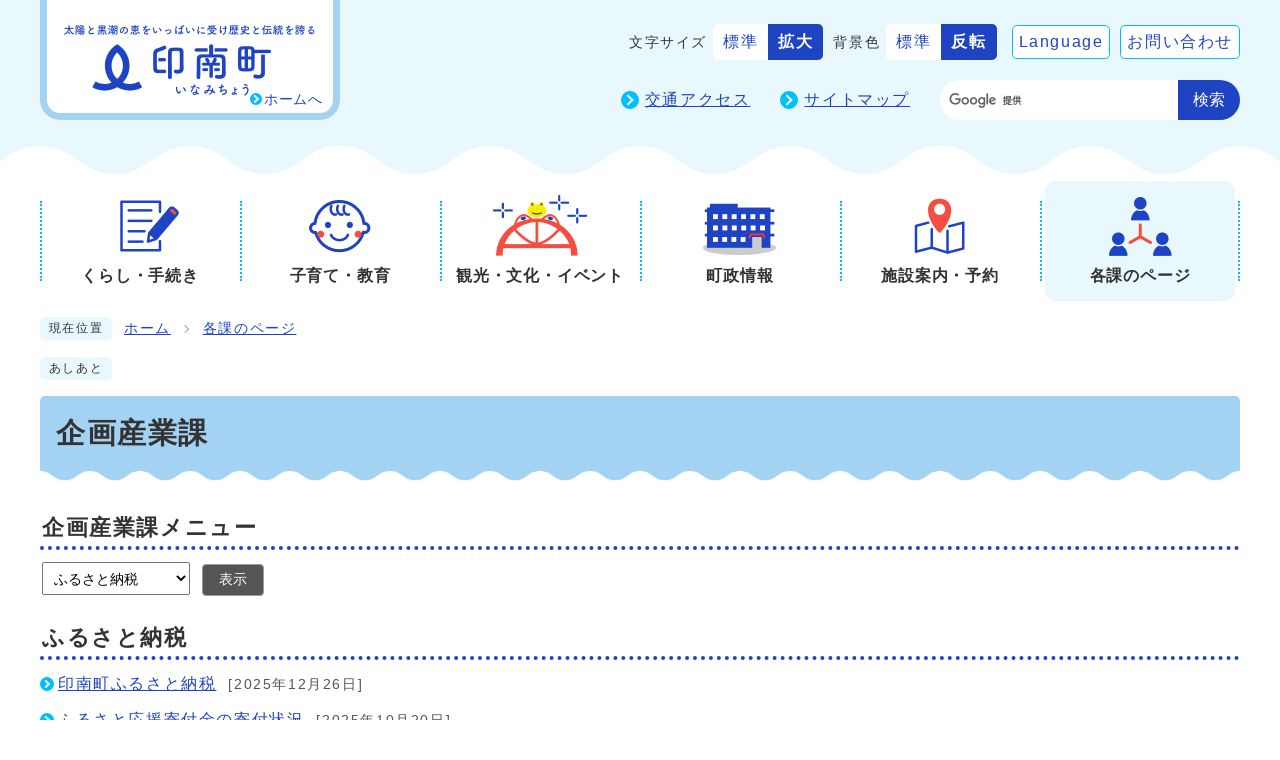

--- FILE ---
content_type: text/html
request_url: https://www.town.wakayama-inami.lg.jp/soshiki/14-5-0-0-0_6.html
body_size: 14886
content:
<!DOCTYPE html><html lang="ja"><head><meta charset="UTF-8"><meta name="viewport" content="width=device-width, initial-scale=1.0"><meta http-equiv="X-UA-Compatible" content="IE=edge"><meta property="og:title" content="企画産業課 | ふるさと納税 | 印南町"><meta property="og:type" content="website"><meta property="og:image" content="https://www.town.wakayama-inami.lg.jp/design_img/"><meta property="og:url" content="https://www.town.wakayama-inami.lg.jp/soshiki/14-5-0-0-0_6.html"><meta property="og:site_name" content="印南町"><meta name="keywords" content="印南町,和歌山県,自然，歴史，かえる大橋,切目王子跡,千両,杉,イサキ,スイカ,エンドウ,ミニトマト,小玉スイカ" ><meta name="description" content="太陽と黒潮の恵をいっぱいに受け、歴史と伝統を誇る印南町" ><title>企画産業課 | ふるさと納税 | 印南町</title><!-- Google tag (gtag.js) -->
<script async src="https://www.googletagmanager.com/gtag/js?id=G-8YQCG5LS20"></script>
<script>
  window.dataLayer = window.dataLayer || [];
  function gtag(){dataLayer.push(arguments);}
  gtag('js', new Date());

  gtag('config', 'G-8YQCG5LS20');
  gtag('config', 'UA-9123280-1');
</script>
<script src="../js/jquery-3.6.0.min.js"></script>  <link rel="stylesheet" type="text/css" href="../css/style.css?20221101" media="screen,print"><link id="changecss" rel="stylesheet" type="text/css" href="../css/color01.css" media="screen,print"><!--[if IE 8]><link rel="stylesheet" type="text/css" href="../css/ie80.css" media="screen,print"><![endif]--><!--[if IE 9]><link rel="stylesheet" type="text/css" href="../css/ie90.css" media="screen,print"><![endif]--><link rel="stylesheet" type="text/css" href="../css/print.css" media="print"><link rel="icon" href="../design_img/favicon.ico">
</head><body id="body" class="inbody"><img id="pagetop" class="anchor" tabindex="-1" src="../images/clearspacer.gif" alt="ページの先頭です" width="1" height="1"><div class="all"><div class="design"><!-- ▼▼▼▼▼ヘッダ▼▼▼▼▼ --><header class="main_header"><p class="skip"><a href="#HONBUN">共通メニューなどをスキップして本文へ</a></p><div class="head"><div class="h_top_wrap"><div class="h_main"><p class="h1"><a href="https://www.town.wakayama-inami.lg.jp/"><img src="/design_img/head_id.png" alt="印南町"><span>ホームへ</span></a></p></div><div class="h_top"><ul class="h_toplist01"><li><div class="font_size"><p class="font_tit">文字サイズ</p><ul class="font_list"><li><a href="javascript:textSizeReset();">標準</a></li><li><a href="javascript:textSizeUp();"><strong>拡大</strong></a></li></ul></div></li><li><div class="bg_color font_size"><p class="font_tit">背景色</p><ul class="font_list"><li><a href="javascript:changeCSS('color01.css');">標準</a></li><li><a href="javascript:changeCSS('color02.css');"><strong>反転</strong></a></li></ul></div></li><li><a href="/0000001465.html" xml:lang="en" lang="en">Language</a></li><li><a href="/mailform/opinion.cgi">お問い合わせ</a></li></ul><ul class="h_toplist02"><li class="list_icon"><a href="/0000000494.html">交通アクセス</a></li><li class="list_icon"><a href="/sitemap.html">サイトマップ</a></li><li><div class="src_box"><form action="https://www.google.com/cse" id="cse-search-box" name="cse-search-box"><input type="hidden" name="cx" value="008120182244228776391:rytu_bkws4a"><input type="hidden" name="ie" value="UTF-8"><input type="text" name="q" class="q" title="検索キーワード"><button class="input_line" id="search_button" type="submit">検索</button></form><script src="https://www.google.com/cse/brand?form=cse-search-box&amp;lang=ja"></script></div></li></ul></div></div><noscript><p class="noscript"><strong>文字サイズ変更機能を利用するにはJavaScript（アクティブスクリプト）を有効にしてください。JavaScript（アクティブスクリプト） を無効のまま文字サイズを変更する場合には、ご利用のブラウザの表示メニューから文字サイズを変更してください。</strong></p></noscript></div><!-- ▼▼グローバルメニュー▼▼ --><nav class="g_navi"><ul class="g_navi_in"><li><div class="nav_link"><a href="https://www.town.wakayama-inami.lg.jp/category/5-0-0-0-0-0-0-0-0-0.html"><img src="/cmsfiles/menu_img/menu-3.png" alt=""><b>くらし・手続き</b></a></div><div class="g_navi_in_sub"><div><ul><li><a href="/category/5-12-0-0-0-0-0-0-0-0.html">戸籍・住民票・印鑑登録</a></li><li><a href="/category/5-11-0-0-0-0-0-0-0-0.html">健康・福祉</a></li><li><a href="/category/5-6-0-0-0-0-0-0-0-0.html">年金・保険</a></li><li><a href="/category/5-10-0-0-0-0-0-0-0-0.html">妊娠・出産</a></li><li><a href="/category/5-9-0-0-0-0-0-0-0-0.html">税金</a></li><li><a href="/category/5-8-0-0-0-0-0-0-0-0.html">産業・土木</a></li><li><a href="/category/5-7-0-0-0-0-0-0-0-0.html">住まい・くらし</a></li><li><a href="/category/5-5-0-0-0-0-0-0-0-0.html">生活環境</a></li><li><a href="/category/5-4-0-0-0-0-0-0-0-0.html">教育・文化</a></li><li><a href="/category/5-3-0-0-0-0-0-0-0-0.html">防災情報</a></li><li><a href="/category/5-2-0-0-0-0-0-0-0-0.html">上下水道</a></li><li><a href="/category/5-1-0-0-0-0-0-0-0-0.html">選挙</a></li></ul></div></div></li><li><div class="nav_link"><a href="https://www.town.wakayama-inami.lg.jp/category/8-0-0-0-0-0-0-0-0-0.html"><img src="/cmsfiles/menu_img/menu-11.png" alt=""><b>子育て・教育</b></a></div><div class="g_navi_in_sub"><div><ul><li><a href="/category/8-6-0-0-0-0-0-0-0-0.html">学校・教育</a></li><li><a href="/category/8-2-0-0-0-0-0-0-0-0.html">子育てに関する医療費助成</a></li><li><a href="/category/8-3-0-0-0-0-0-0-0-0.html">健診・予防接種</a></li><li><a href="/category/8-4-0-0-0-0-0-0-0-0.html">手当・給付</a></li><li><a href="/category/8-7-0-0-0-0-0-0-0-0.html">サロン・教室</a></li><li><a href="/category/8-5-0-0-0-0-0-0-0-0.html">計画など</a></li></ul></div></div></li><li><div class="nav_link"><a href="https://www.town.wakayama-inami.lg.jp/category/1-0-0-0-0-0-0-0-0-0.html"><img src="/cmsfiles/menu_img/menu-4.png" alt=""><b>観光・文化・イベント</b></a></div><div class="g_navi_in_sub"><div><ul><li><a href="/category/1-3-0-0-0-0-0-0-0-0.html">観光</a></li><li><a href="/category/1-2-0-0-0-0-0-0-0-0.html">歴史・文化</a></li><li><a href="/category/1-4-0-0-0-0-0-0-0-0.html">イベント</a></li></ul></div></div></li><li><div class="nav_link"><a href="https://www.town.wakayama-inami.lg.jp/category/3-0-0-0-0-0-0-0-0-0.html"><img src="/cmsfiles/menu_img/menu-5.png" alt=""><b>町政情報</b></a></div><div class="g_navi_in_sub"><div><ul><li><a href="/category/3-1-0-0-0-0-0-0-0-0.html">ようこそ町長室へ</a></li><li><a href="/category/3-15-0-0-0-0-0-0-0-0.html">町の沿革・概要について</a></li><li><a href="/category/3-14-0-0-0-0-0-0-0-0.html">統計</a></li><li><a href="/category/3-20-0-0-0-0-0-0-0-0.html">指名願いに関する情報</a></li><li><a href="/category/3-11-0-0-0-0-0-0-0-0.html">採用情報</a></li><li><a href="/category/3-10-0-0-0-0-0-0-0-0.html">公共施設案内</a></li><li><a href="/category/3-9-0-0-0-0-0-0-0-0.html">行政改革</a></li><li><a href="/category/3-7-0-0-0-0-0-0-0-0.html">産業</a></li><li><a href="/category/3-6-0-0-0-0-0-0-0-0.html">施策・計画</a></li><li><a href="/category/3-5-0-0-0-0-0-0-0-0.html">情報公開</a></li><li><a href="/category/3-4-0-0-0-0-0-0-0-0.html">広報・公聴</a></li><li><a href="/category/3-3-0-0-0-0-0-0-0-0.html">予算・財政</a></li><li><a href="/category/3-17-0-0-0-0-0-0-0-0.html">各種申請書</a></li><li><a href="/category/3-2-0-0-0-0-0-0-0-0.html">リンク集</a></li></ul></div></div></li><li><div class="nav_link"><a href="https://www.town.wakayama-inami.lg.jp/category/2-0-0-0-0-0-0-0-0-0.html"><img src="/cmsfiles/menu_img/menu-8.png" alt=""><b>施設案内・予約</b></a></div><div class="g_navi_in_sub"><div><ul><li><a href="/category/2-5-0-0-0-0-0-0-0-0.html">庁舎のご案内</a></li><li><a href="/category/2-2-0-0-0-0-0-0-0-0.html">公民館案内</a></li><li><a href="/category/2-6-0-0-0-0-0-0-0-0.html">施設案内予約システム</a></li><li><a href="/category/2-4-0-0-0-0-0-0-0-0.html">施設マップ</a></li></ul></div></div></li><li class="active"><div class="nav_link"><a href="https://www.town.wakayama-inami.lg.jp/soshiki_list.html"><img src="/cmsfiles/menu_img/menu-6.png" alt=""><b>各課のページ</b></a></div></li></ul></nav><!-- ▲▲グローバルメニュー▲▲ --><p id="menu_button"><a class="simple-menu" href="#sidr"><span class="icon_ham"></span><strong class="menu_text">メニュー</strong></a></p><div id="sidr" style="display:none;"><p class="close"><a class="simple-menu" href="#sidr">閉じる</a></p><div class="side_sitenavi"><ul class="sidr_navi"><li><a href="/"><b>ホーム</b></a></li><li><a href="https://www.town.wakayama-inami.lg.jp/category/5-0-0-0-0-0-0-0-0-0.html"><b>くらし・手続き</b></a></li><li><a href="https://www.town.wakayama-inami.lg.jp/category/8-0-0-0-0-0-0-0-0-0.html"><b>子育て・教育</b></a></li><li><a href="https://www.town.wakayama-inami.lg.jp/category/1-0-0-0-0-0-0-0-0-0.html"><b>観光・文化・イベント</b></a></li><li><a href="https://www.town.wakayama-inami.lg.jp/category/3-0-0-0-0-0-0-0-0-0.html"><b>町政情報</b></a></li><li><a href="https://www.town.wakayama-inami.lg.jp/category/2-0-0-0-0-0-0-0-0-0.html"><b>施設案内・予約</b></a></li><li><a href="https://www.town.wakayama-inami.lg.jp/soshiki_list.html"><b>各課のページ</b></a></li></ul><ul class="sidr_navi_sub"><li xml:lang="en" lang="en"><a href="/0000001465.html">Language</a></li><li><a href="/mailform/opinion.cgi">お問い合わせ</a></li><li><a href="/0000000494.html">交通アクセス</a></li><li><a href="/sitemap.html">サイトマップ</a></li></ul></div><div class="src_box"><form action="https://www.google.com/cse" id="cse-search-box-sp" name="cse-search-box-sp"><input type="hidden" name="cx" value="008120182244228776391:rytu_bkws4a"><input type="hidden" name="ie" value="UTF-8"><input type="text" name="q" class="q" title="検索キーワード"><button class="input_line" id="search_button_sp" name="search_button" type="submit">検索</button></form><script src="https://www.google.com/cse/brand?form=cse-search-box-sp&amp;lang=ja"></script></div><p class="close"><a class="simple-menu" href="#sidr">閉じる</a></p></div></header><img id="HONBUN" class="anchor" tabindex="-1" src="/images/clearspacer.gif" alt="" width="1" height="1"><img src="/module/access_log.cgi?html=soshiki/14-5-0-0-0_6" style="display:none" alt=""><!-- ▲▲▲▲▲ヘッダ▲▲▲▲▲ --><!-- ▼▼▼▼▼メイン▼▼▼▼▼ --><div class="pankuzu"><div class="pankuzu_lower"><p class="pankuzu_tit">現在位置</p><ul><li><a href="https://www.town.wakayama-inami.lg.jp/">ホーム</a></li><li><a href="../soshiki_list.html">各課のページ</a></li></ul></div></div><div class="footstep"><div class="footstep_lower"><p class="footstep_tit">あしあと</p><ul id="pankuzu2"></ul></div></div><div id="main_outline"><div class="main_naka_h1"><h1>企画産業課</h1></div><div class="main_naka"><nav class="kakuka_head"><form name="sort_form"><h2><label for="a03">企画産業課メニュー</label></h2><p class="kakuka_syosai"><select name="a03" id="a03"><option value="./14-5-0-0-0_1.html">産業振興</option><option value="./14-5-0-0-0_2.html">商工観光</option><option value="./14-5-0-0-0_3.html">庶務</option><option value="./14-5-0-0-0_4.html">移住・定住</option><option selected value="./14-5-0-0-0_6.html">ふるさと納税</option><option value="./14-5-0-0-0_7.html">その他企画</option><option value="./14-5-0-0-0_8.html">かつお節発祥の地</option><option value="./14-5-0-0-0_5.html">農業委員会</option></select><button type="submit" id="disp_soshiki_view">表示</button></p></form></nav><article class="kakuka_box"><h2>ふるさと納税</h2><ul><li><a href="../0000000315.html">印南町ふるさと納税</a><span class="date">[2025年12月26日]</span></li><li><a href="../0000000311.html">ふるさと応援寄付金の寄付状況</a><span class="date">[2025年10月20日]</span></li><li><a href="../0000001555.html">企業版ふるさと納税</a><span class="date">[2025年8月1日]</span></li><li><a href="../0000001694.html">ふるさと納税自動販売機</a><span class="date">[2024年10月16日]</span></li></ul></article><section class="toiawase"><h2>お問い合わせ</h2><p>企画産業課</p><p>電話:&nbsp;<a href="tel:0738-42-1737" tabindex="-1">0738-42-1737</a>&nbsp;ファックス:&nbsp;0738-42-1703</p><p><a href="https://www.town.wakayama-inami.lg.jp/mailform/inquiry.cgi?so=ab651b8fb742187edd97b38931ab5bbb7aca5657&amp;ref=https%3A%2F%2Fwww.town.wakayama-inami.lg.jp%2Fsoshiki%2F14-5-0-0-0_1.html">お問い合わせフォーム</a></p></section></div></div><!-- ▲▲▲▲▲メイン▲▲▲▲▲ --><!-- ▼▼▼▼▼フッタ▼▼▼▼▼ --><footer class="main_footer"><div class="foot_modori"><a href="#pagetop"><img src="/css/img/pageup.png" alt="ページの先頭へ戻る"></a></div><div class="foot_wrap"><div class="foot"><div class="foot_id"><p class="foot_logo"><img src="/css/img/foot_logo.png" alt="印南町役場"><a href="/0000000495.html">印南町庁舎案内</a>         </p><p class="address">法人番号：2000020303909</p><p class="address"><span>〒649-1534</span><span>和歌山県日高郡印南町大字印南2570</span></p><p class="address"><span>電話：<a href="tel:(0738)42-0120">(0738)42-0120</a></span><span>ファックス:(0738)42-0662</span></p><p class="address"><span>開庁時間：午前8時30分から午後5時15分まで</span><span>(土曜・日曜日、祝日、年末年始を除く)</span></p></div></div></div><div class="foot_bottom"><div><ul class="foot_link"><li><a href="https://www.town.wakayama-inami.lg.jp/sitemap.html">サイトマップ</a></li><li><a href="https://www.town.wakayama-inami.lg.jp/site_policy/0000000005.html">著作権・リンク・免責事項</a></li><li><a href="https://www.town.wakayama-inami.lg.jp/site_policy/0000000004.html">プライバシーポリシー（個人情報保護方針）</a></li><li><a href="https://www.town.wakayama-inami.lg.jp/category/3-2-0-0-0-0-0-0-0-0.html">関連サイトのリンク集</a></li></ul><p class="foot_copy" lang="en" xml:lang="en">Copyright (C) Inami Town. All Rights Reserved.</p></div></div></footer><!-- ▲▲▲▲▲フッタ▲▲▲▲▲ -->
</div></div><script src="../js/jquery.sidr.js"></script><script src="../js/toolbox.js"></script><script src="../js/common.js"></script><script src="../js/color.js"></script></body></html>


--- FILE ---
content_type: text/css
request_url: https://www.town.wakayama-inami.lg.jp/css/style.css?20221101
body_size: 113101
content:
@charset "UTF-8";
/******************** CSS RESET ********************/
*, *::before, *::after {
	box-sizing: border-box;
}
html, body, div, span, applet, object, iframe, h1, h2, h3, h4, h5, h6, p, blockquote, pre, a, abbr, acronym, address, big, cite, code, del, dfn, em, img, ins, kbd, q, s, samp, small, strike, strong, sub, sup, tt, var, b, u, i, center, dl, dt, dd, ol, ul, li, fieldset, form, label, legend, table, caption, tbody, tfoot, thead, tr, th, td, article, aside, canvas, details, embed, figure, figcaption, footer, header, hgroup, menu, nav, output, ruby, section, summary, time, mark, audio, video {
	margin: 0;
	padding: 0;
	border: 0;
	font-size: 100%;
	vertical-align: baseline;
	background: transparent;
}
article, aside, details, figcaption, figure, footer, header, hgroup, menu, nav, section {
	display: block;
}
body {
	line-height: 1;
}
ol, ul {
	list-style: none;
}
img {
	max-width: 100%;
	vertical-align: bottom;
}
hr {
	display: block;
	height: 1px;
	border: 0;
	border-top: 1px solid #ccc;
	margin: 1em 0;
	padding: 0;
}
blockquote, q {
	quotes: none;
}
blockquote:before, blockquote:after, q:before, q:after {
	content: '';
	content: none;
}
table {
	border-collapse: collapse;
	border-spacing: 0;
}
address {
	font-style: normal;
}
input:not([type="radio"]):not([type="checkbox"]), button, textarea {
	padding: 0;
	margin: 0;
	background: none;
	border: none;
	border-radius: 0;
	-webkit-appearance: none;
}
input[type="radio"]{
	margin-top: 0;
	padding-top: 0;
}
input,
label{
	vertical-align: middle;
}
legend{
	width: 100%;
}
/******************** 共通設定 ********************/
/*
html{
	overflow: auto;
}
*/
body {
	font-family: arial, "ヒラギノ角ゴ Pro W3", "Hiragino Kaku Gothic Pro", "Meiryo UI", "メイリオ", Meiryo, "ＭＳ Ｐゴシック", "MS PGothic", sans-serif;
	line-height: 1.5;
	letter-spacing: 0.1em;
	color: #333;
	font-size: 100%;
	-webkit-text-size-adjust: 100%;
	-webkit-overflow-scrolling: touch;
}
	@media (min-width: 769px) {
		body{
			position: static !important;
			width: 100% !important;
		}
	}
@media (max-width: 768px){
	html{
		scroll-padding-top: 0;
	}
}
/**** テキスト ****/
p, li {
	margin-top: 12px;
}
.small {
	font-size: 85%;
}
strong{
	color: #B50000;
}
/**** リンク ****/
a:link {
	text-decoration: underline;
	color: #1E44C3;
}
a:visited {
	text-decoration: underline;
	color: #791e78;
}
a:hover {
	text-decoration: none;
	color: #860000;
}
a:hover strong{
	color: #860000;
}
a:active {
	text-decoration: none;
	color: #860000;
}
.link_white:link {
	text-decoration: underline;
	color: #fff;
}
.link_white:visited {
	text-decoration: underline;
	color: #eee;
}
.link_white:hover {
	text-decoration: underline;
	color: #ffff00;
}
.link_white:active {
	text-decoration: underline;
	color: #ffff00;
}
a:link > strong{
	color: #1E44C3;
}
a:visited > strong {
	text-decoration: underline;
	color: #791e78;
}
a:hover > strong {
	text-decoration: none;
	color: #9f0000;
}
a:active > strong {
	text-decoration: none;
	color: #9f0000;
}

/**** 別ウィンドウで開く ****/
.window {
	margin: 0 4px;
	padding: 2px 4px 1px;
	min-width: 114px;
	color: #333;
	font-size: 62.5%;
	text-align: center;
	font-weight: normal;
	letter-spacing: 0.05em;
	background: #E8F8FD;
	border: 1px solid #00BFFF;
	border-radius: 10px;
	vertical-align: text-bottom;
	word-wrap: break-word;
	display: inline-block;
}
h2 .window{
	font-size: 45%;
}
.main_naka h2 .window{
	font-size: 49%;
}
/**** 本文へ_スキップ用リンク ****/
.skip {
	position: relative;
	text-align: center;
	width: 100%;
	margin: 0;
}
.skip a {
	background-color: #fff;
	width: 1px;
	font-size: 0.1%;
	line-height: 0.1;
	position: absolute;
	top: auto;
	left: -3000px;
	z-index: 9999;
	padding: 4px 0;
}
.skip a:active, .skip a:focus {
	display: block;
	width: 100%;
	margin: 0 auto;
	font-size: 100%;
	left: 0;
	right: 0;
	top: 0;
	line-height: 1.5;
}

/**** フォーム ****/
#body input, header button, #main_outline button, footer button, #body textarea {
	background: #fff;
	border: 1px solid #999;
	font-size: 87.5%;
}
/* text,textarea */
#body input[type="text"], #body input[type="file"], #body textarea ,#body input[type="password"] {
	font-family: arial, "ヒラギノ角ゴ Pro W3", "Hiragino Kaku Gothic Pro", "Meiryo UI", "メイリオ", Meiryo, "ＭＳ Ｐゴシック", "MS PGothic", sans-serif;
	background: #fff;
	border: 1px solid #999;
	padding: 8px 6px;
}
/* select */
#body select[size], #body select[multiple], #body select[size][multiple] {
	padding: 6px;
}
/* submit,reset,button */
#body input[type="submit"], #body input[type="reset"],header button[type="button"],#main_outline button[type="button"],footer button[type="button"], header button, #main_outline button, footer button, #body #shelter_search, #body #reset, #body .print input[type="button"]{
	background: #555;
	border-radius: 4px;
	cursor: pointer;
	color: #fff;
	display: inline-block;
	text-align: center;
	padding: 6px 16px;
}
#body input[type="submit"]:hover, #body input[type="reset"]:hover,header button[type="button"]:hover,#main_outline button[type="button"]:hover,footer button[type="button"]:hover, header button:hover, #main_outline button:hover, footer button:hover {
	background: #666;
}
/**** その他 ****/
.anchor, .notit {
	display: block;
	height: 1px;
	margin-top: -1px;
}
.date {
	font-size: 85%;
	color: #555;
	display: inline-block;
	margin-left: 12px;
}
.noscript {
	font-size: 85%;
	color: #a90000;
}
.none {
	display: none;
}
/******************** レイアウトCSS ********************/
.design{
	clear: both;
}
.zone03_in{
	margin-top: 60px;
	padding: 60px 0;
	background-image: radial-gradient(#C3E9F4 20%, transparent 20%), radial-gradient(#C3E9F4 20%, transparent 20%);
	background-size: 10px 10px;
	background-position: 0 0, 5px 5px;
}
.zone01_in > *,
.zone02_in > *,
.zone03_in > *,
.zone04_in > *{
	margin: 60px auto 0;
	padding: 0 12px;
	width: 100%;
	max-width: 1224px;
}
.zone01_in > *:first-child{
	margin-top: 10px;
}
@media only screen and (max-width: 768px) {
	.zone03_in{
		margin-top: 40px;
		padding: 40px 0;
	}
	.zone01_in > *,
	.zone02_in > *,
	.zone03_in > *,
	.zone04_in > *{
		margin: 40px auto 0;
	}
	.zone01_in > *:first-child{
		margin-top: 30px;
	}
}

/********************** ヘッダー **********************/
.main_header {
	width: 100%;
}
@media only screen and (max-width: 768px) {
	.main_header{
		overflow: hidden;
		margin-bottom: -4px;
		position: relative;
	}
}
/**** ヘッダー上段リンク ****/
.head{
	padding-bottom: 56px;
	background: #E8F8FD;
	background-image: url(img/head_nami.png);
	background-size: 150px auto;
	background-repeat: repeat-x;
	background-position: center bottom;
}
.h_top_wrap{
	margin: 0 auto;
	padding: 0 12px;
	width: 100%;
	max-width: 1224px;
	display: flex;
	align-items: flex-start;
}
.h_main{
	width: 300px;
}
.h_main .h1{
	margin: 0;
}
.h_top{
	margin: 4px 0 0;
	width: calc(100% - 300px);
}
.h_top > ul{
	display: flex;
	flex-wrap: wrap;
	align-items: center;
	justify-content: flex-end;
}
.h_top .h_toplist01 > li{
	margin: 20px 0 0 10px;
}
.h_top .h_toplist01 > li > a{
	padding: 4px 6px;
	text-decoration: none;
	background-color: #fff;
	border: 1px solid #00BFFF;
	border-radius: 5px;
	display: block;
	transition: 0.3s;
}
.h_top .h_toplist01 > li > a:hover{
	background-color: #E8F8FD;
	border: 1px solid #1E44C3;
	transition: 0.3s;
}
.h_top .h_toplist02 > li{
	margin: 20px 0 0 30px;
}
.h_top .h_toplist02 > li.list_icon{
	padding: 0 0 0 24px;
	position: relative;
}
.h_top .h_toplist02 > li.list_icon::before{
	content: '';
	position: absolute;
	top: calc(50% - 9px);
	left: 0;
	width: 18px;
	height: 18px;
	background-color: #00BFFF;
	border-radius: 50%;
}
.h_top .h_toplist02 > li.list_icon::after{
	content: '';
	position: absolute;
	top: 50%;
	left: 3px;
	width: 8px;
	height: 8px;
	border-top: 2px solid #fff;
	border-right: 2px solid #fff;
	transform: translateY(-50%) rotate(45deg);
}
.h_top .h_toplist02 .eme_btn{
	margin-left: 20px;
}
.ac_box02{
	padding: 8px 17px;
	background-color: #FA3333;
	border-radius: 5px;
	display: flex;
	align-items: center;
	position: relative;
	transition: 0.3s;
}
.ac_box02::after{
	content: '';
	position: absolute;
	bottom: 4px;
	left: 0;
	width: 100%;
	height: 20px;
	background-color: #FA3333;
	transition: 0.3s;
}
.ac_box02.active{
	padding: 16px 17px 0;
	border-radius: 5px 5px 0 0;
	transition: 0.3s;
}
.ac_box02.active::after{
	bottom: -19px;
	transition: 0.3s;
}
.ac_box02 .tit{
	margin: 0 15px 0 0;
	color: #fff;
	text-shadow: 1px 1px 1px #CE2618, -1px 1px 1px #CE2618, 1px -1px 1px #CE2618, -1px -1px 1px #CE2618, 1px 0 1px #CE2618, 0px 1px 1px #CE2618, -1px 0 1px #CE2618, 0 -1px 1px #CE2618;
	z-index: 1;
}
.ac_display02{
	margin: 0;
	display: block;
	position: relative;
	font-size: 87.5%;
	background: #fff;
	border-radius: 5px;
	z-index: 100;
}
.ac_display02 a{
	display: inline-block;
	position: relative;
	text-decoration: none;
	padding: 2px 5px 1px 20px;
	min-width: 57px;
}
.ac_display02 a::before,
.ac_display02 a::after{
	content: '';
	background: #0830B5;
	position: absolute;
	left: 6px;
	top: 11px;
	height: 1px;
	width: 10px;
}
.ac_display02 a::after{
	transform: rotate(90deg);
}
.ac_box02.active .ac_display02 a::after{
	display: none;
}
.head .emergency{
	margin: 20px auto 0;
	padding: 0 12px;
	width: 100%;
	max-width: 1224px;
}
.head .head_eme.emergency{
	display: none;
	margin: 15px auto 0;
}
@media only screen and (max-width: 768px) {
	.head{
		padding-bottom: 20px;
		background-size: 50px auto;
	}
	.h_top_wrap{
		padding: 0 10px;
		display: block;
	}
	.h_main{
		width: 220px;
	}
	.h_top{
		margin: 0;
		width: 100%;
	}
	.h_toplist01,
	.h_toplist02 li:not(.eme_btn){
		display: none!important;
	}
	.h_top .h_toplist02{
    	justify-content: flex-start;
	}
	.h_top .h_toplist02 .eme_btn{
		margin: 10px 0 0;
	}
	.ac_box02{
		padding: 6px 12px;
	}
	.ac_box02::after{
		bottom: 4px;
		height: 5px;
	}
	.ac_box02.active{
		padding: 6px 12px;
	}
	.ac_box02.active::after{
		bottom: -4px;
	}
	.ac_box02 .tit{
		margin: 0 6px 0 0;
	}
	.ac_display02{
		font-size: 75%;
		letter-spacing: 0.05em;
		border-radius: 2px;
	}
	.ac_display02 a{
		padding: 1px 2px 0 12px;
		min-width: 0;
	}
	.ac_display02 a::before,
	.ac_display02 a::after{
		left: 3px;
		top: 9px;
		width: 8px;
	}
	.head .head_eme.emergency{
		margin-top: 0;
		padding: 0 10px;
	}
}

/* 文字サイズ, 背景色 */
.font_size{
	display: flex;
	align-items: center;
}
.font_tit{
	margin: 0 6px 0 0;
	padding: 0;
	font-size: 87.5%;
}
.font_list{
	display: flex;
	align-items: center;
}
.font_list li{
	margin: 0;
	padding: 0;
}
.font_list li a{
	padding: 6px 10px;
	text-decoration: none;
	background: #fff;
	border-radius: 5px 0 0 5px;
	display: block;
}
.font_list li:last-child a{
	background: #1E44C3;
	border-radius: 0 5px 5px 0;
}
.font_list li:last-child a > strong {
	color: #fff;
}
.bg_color{
	margin-right: 5px;
}
/* 検索ボックス */
.h_top .src_box {
	width: 300px;
}
.src_box .q {
	float: left;
	width: calc(100% - 62px) !important;
	margin: 0;
	height: 40px !important;
	padding: 0 10px!important;
	border: 0!important;
	border-radius: 20px 0 0 20px!important;
}
.h_top .src_box #search_button,
.src_box #search_button_sp{
	width: 62px;
	min-height: 40px;
	margin: 0;
	padding: 0;
	color: #fff;
	background: #1E44C3;
	font-size: 100%;
	cursor: pointer;
	border: 0!important;
	white-space: normal;
	border-radius: 0 20px 20px 0;
}
.h_main .src_box #search_button:hover,
.src_box #search_button_sp:hover{
	background: #006fab;
}
@media only screen and (max-width: 768px) {
	.src_box .q{
		width: calc(100% - 54px) !important;
	}
	.src_box #search_button_sp{
		width: 54px;
	}
}
/**** グローバルナビ ****/
.g_navi {
	margin: 5px 0 0;
	position: relative;
	z-index: 999;
}
.g_navi_in{
	margin: 0 auto;
	padding: 0 12px;
	max-width: 1224px;
	width: 100%;
	display: flex;
	position: relative;
}
.g_navi_in > li{
	margin: 0;
	width: 200px;
}
.g_navi_in > li .nav_link{
	height: 100%;
	display: flex;
	position: relative;
}
.g_navi_in > li .nav_link::before{
	content: '';
	position: absolute;
	top: 20px;
	left: 0;
	width: 2px;
	height: calc(100% - 40px);
	border-right: 2px dotted #00BFFF;
}
.g_navi_in > li:last-child .nav_link::after{
	content: '';
	position: absolute;
	top: 20px;
	right: 0;
	width: 2px;
	height: calc(100% - 40px);
	border-right: 2px dotted #00BFFF;
}
.g_navi_in > li .nav_link > a{
	padding: 13px 0;
	width: 100%;
	color: #333;
	text-align: center;
	line-height: 1.5;
	text-decoration: none;
	letter-spacing: 0.05em;
	display: flex;
	flex-direction: column;
	align-items: center;
	z-index: 2;
	position: relative;
}
.g_navi_in > li .nav_link > a::before{
	content: '';
	position: absolute;
	top: 0;
	left: 5px;
	width: calc(100% - 10px);
	height: 100%;
	background-color: #E8F8FD;
	border-radius: 10px;
	transition: 0.3s;
	opacity: 0;
	z-index: -1;
}
.g_navi_in > li .nav_link > a:hover::before,
.g_navi_in > li.active .nav_link > a::before{
	opacity: 1;
	transition: 0.3s;
}
.g_navi_in > li.addactive .nav_link > a::after{
	content: '';
	position: absolute;
	bottom: -11px;
	left: 50%;
	border: 7px solid transparent;
	border-bottom: 11px solid #1E44C3;
	transform: translateX(-50%);
	z-index: 200;
}
.g_navi_in > li:nth-child(6) .nav_link > a::after{
	content: none;
}
.g_navi_in > li .nav_link > a img{
	margin-bottom: 6px;
	width: 100px;
}
.g_navi_in .g_navi_in_sub{
	padding-bottom: 20px;
	position: absolute;
	top: 100%;
	left: 12px;
	padding-top: 10px;
	z-index: 100;
	width: calc(100% - 24px);
	display: none;
}
.g_navi_in .g_navi_in_sub > div{
	font-size: 87.5%;
	padding: 8px 20px 18px;
	background-color: rgba(255, 255, 255, 0.9);
	border: 2px solid #1E44C3;
	border-radius: 10px;
	position: relative;
}
.g_navi_in .g_navi_in_sub ul{
	display: flex;
	flex-wrap: wrap;
}
.g_navi_in .g_navi_in_sub li{
	margin: 12px 20px 0 0;
	padding: 0 0 0 20px;
	width: calc((100% - 40.01px)/3);
	position: relative;
}
.g_navi_in .g_navi_in_sub li:nth-child(3n){
	margin: 12px 0 0 0;
}
.g_navi_in .g_navi_in_sub li::before{
	content: '';
	position: absolute;
	top: 3px;
	left: 0;
	width: 14px;
	height: 14px;
	background-color: #00BFFF;
	border-radius: 50%;
}
.g_navi_in .g_navi_in_sub li::after{
	content: '';
	position: absolute;
	top: 7px;
	left: 3px;
	width: 6px;
	height: 6px;
	border-top: 2px solid #fff;
	border-right: 2px solid #fff;
	transform: rotate(45deg);
}
@media only screen and (max-width: 768px) {
	.g_navi{
		display: none;
	}
}


/**** スマホメニューに関するスタイル ****/
#menu_button{
	position: absolute;
	top: 17px;
	right: 10px;
	margin: 0;
}
#menu_button a{
	position: relative;
	background: #1E44C3;
	font-size: 70%;
	display: inline-block;
	text-decoration: none;
	letter-spacing: -0.5px;
	text-align: center;
	padding-top: 34px;
	min-height: 54px;
	width: 54px;
	z-index: 2;
}
#menu_button a strong{
	color: #fff;
}
#menu_button a .icon_ham{
	position: absolute;
	top: 10px;
	left: 50%;
	margin-left: -15px;
	display: inline-block;
	background: #fff;
	height: 3px;
	width: 30px;
}
#menu_button a .icon_ham:before,
#menu_button a .icon_ham:after{
	content: '';
	position: absolute;
	left: 50%;
	margin-left: -15px;
	background: #fff;
	height: 3px;
	width: 30px;
}
#menu_button a .icon_ham:before{
	top: 8px;
}
#menu_button a .icon_ham:after{
	top: 16px;
}
	@media print, screen and (min-width: 769px) {
		#menu_button,
		#lan_drop{
			display: none !important;
		}
	}
#sidr {
	position: fixed;
	top: 0;
	height: 100%;
	z-index: 9999;
	width: 260px;
	overflow-x: hidden;
	overflow-y: auto;
	font-size: 100%;
	background: #fff;
	border-left: 4px solid #1E44C3;
	box-sizing: border-box;
	color: #333;
}
	@media print, screen and (min-width: 769px) {
		#sidr {
			display: none !important;
		}
	}
#sidr .sidr-inner {
  padding: 0 0 15px;
}
.sidr.right {
  left: auto;
  right: -260px;
}
#sidr .close{
	text-align: left;
	position: relative;
	padding: 0;
	margin: 0;
}
#sidr .close a{
	background: #1E44C3;
	display: inline-block;
	color: #fff;
	padding: 14px 10px 14px 32px;
	position: relative;
	width: 100%;
}
#sidr .close a:before,
#sidr .close a:after{
	content: '';
	background: #fff;
	height: 2px;
	width: 16px;
	position: absolute;
	left: 10px;
	top: 50%;
	margin-top: 0;
	transform: rotate(-45deg);
}
#sidr .close a:after{
	transform: rotate(45deg);
}
#sidr .src_box{
	padding: 10px;
	background-color: #E8F8FD;
}
#sidr ul {
	display: block;
	border-bottom: 2px solid #1E44C3;
	margin: 0;
	padding: 0;
}
#sidr ul li {
	background: none;
	border-bottom: 1px solid #1E44C3;
	display: block;
	text-align: left;
	margin: 0;
	padding: 0;
	position: relative;
}
#sidr ul li::before{
	content: '';
	position: absolute;
	right: 12px;
	top: 50%;
	margin-top: -4px;
	width: 6px;
	height: 6px;
	border-top: 1px solid #999;
	border-right: 1px solid #999;
	transform: rotate(45deg);
}
#sidr ul li a{
	display: inline-block;
	padding: 12px 24px 12px 12px;
	text-decoration: none;
	width: 100%;
}
#sidr ul.sidr_navi_sub{
	display: flex;
	flex-wrap: wrap;
}
#sidr ul.sidr_navi_sub li{
	font-size: 85%;
	width: 50%;
}
#sidr ul.sidr_navi_sub li a{
	letter-spacing: -0.01em;
}
#sidr ul.sidr_navi_sub li:nth-child(odd){
	border-right: 1px solid #1E44C3;
}
/**** 支援機能 ****/
#sidr .side_shien{
	background: #e8f4f9;
}
#sidr ul.sidr_navi02{
	border-bottom: 0;
	padding: 10px 10px 4px;
	display: flex;
		flex-wrap: wrap;
}
#sidr ul.sidr_navi02 li{
	border: 0;
	margin-right: 1.25%;
	margin-bottom: 6px;
	width: 24%;
}
#sidr ul.sidr_navi02 li:nth-of-type(4n){
	margin-right: 0;
}
#sidr ul.sidr_navi02 li::before{
	display: none;
}
#sidr ul.sidr_navi02 li a{
	display: inline-block;
	background: #fff;
	border: 1px solid #bbb;
	border-radius: 4px;
	font-size: 70%;
	letter-spacing: -0.01em;
	padding: 6px 2px;
	text-align: center;
}
#sidr ul.sidr_navi03{
	display: flex;
	border-top: 1px solid #bbb;
}
#sidr ul.sidr_navi03 li{
	border-bottom: 0;
	font-size: 85%;
	width: 50%;
}
#sidr ul.sidr_navi03 li:nth-child(odd){
	border-right: 1px solid #bbb;
}
/*********** フッター ***********/
.main_footer {
	background: #fff;
	overflow: hidden;
	width: 100%;
}
	@media only screen and (max-width: 768px) {
		.main_footer {
			min-width: 100%;
		}
	}
/**** マイページのスタイル ****/
.online_strage_a {
	padding-bottom: 24px;
}
.online_strage_a .mypage {
	max-width: 1200px;
	width: 100%;
	margin: 0 auto;
	padding: 0 12px;
}
.online_strage_a .mypage_h2_wrapper {
	background-color: #88c9ea;
	padding-left: 16px;
	position: relative;
}
.online_strage_a .mypage_title {
	float: left;
	color: #fff;
	margin: 0;
	padding: 0;
	z-index: -1;
	position: absolute;
}
.online_strage_a .mypage_contents {
	background-color: #e8f4f9;
	padding: 4px 16px 16px;
}
.online_strage_a .mypage_list li {
	display: inline-block;
	font-size: 85%;
	margin-right: 8px;
}
.online_strage_a .mypage_list li p.online_strage_title {
	background: #fff;
	border: 1px solid #ccc;
	padding: 2px 8px;
	margin: 0;
	border-radius: 4px;
}
.online_strage_a .online_strage button {
	background: #fff;
	color: #333;
	font-size: 68.75%;
	padding: 2px 4px;
	margin: 12px 8px 12px 0;
	vertical-align: bottom;
}
#body .online_strage_a .online_strage button[type="button"]{
	background: #fff;
	color: #2b3095;
	font-size: 75%;
	padding: 4px 6px;
}
#body .online_strage_a .online_strage button[type="button"]:hover{
	background: #efefef;
	color: #9f0000;
}
	@media only screen and (max-width: 768px) {
		.online_strage_a{
			padding: 0 0 24px;
		}
		.online_strage_a .mypage{
			width: 100%;
		}
	}
/**** トップへ戻る ****/
.foot_modori {
	margin: 14px auto 16px;
	padding: 0 12px;
	max-width: 1224px;
	width: 100%;
}
.foot_modori a{
	margin: 0 0 0 auto;
	width: 200px;
	display: block;
}
.foot_modori a img{
	padding: 10px 0 0;
	transition: 0.3s;
}
.foot_modori a:hover img{
	padding: 0 0 10px;
	transition: 0.3s;
}
@media only screen and (max-width: 768px) {
	.foot_modori{
		padding: 0 10px;
	}
	.foot_modori a{
		width: 180px;
	}
}
/**** メインフッター ****/
.foot_wrap{
	padding: 130px 0;
	background-image: url(img/foot_nami.png), url(img/foot_photo.jpg);
	background-size: 150px auto, cover;
	background-repeat: repeat-x, no-repeat;
	background-position: center top, center center;
}
.foot{
	margin: 0 auto;
	padding: 12px;
	max-width: 1224px;
	width: 100%;
}
.foot_id{
	padding: 40px;
	max-width: 780px;
	width: 100%;
	background: #fff;
	border-radius: 10px;
}
.foot_id .foot_logo{
	margin: 0 0 20px;
}
.foot_id .foot_logo img{
	width: 160px;
}
.foot_id .foot_logo a{
	margin-left: 15px;
	padding: 3px 8px;
	text-decoration: none;
	border: 1px solid #00BFFF;
	border-radius: 5px;
	display: inline-block;
	transition: 0.3s;
}
.foot_id .foot_logo a:hover{
	background-color: #E8F8FD;
	transition: 0.3s;
}
.foot_id .address{
	margin-top: 4px;
}
.foot_id .address span{
	margin-right: 10px;
	display: inline-block;
}
.foot_id .address a[href^="tel:"]{
	cursor: default;
	color: #222;
	text-decoration: none;
}
.foot_bottom{
	background: #E8F8FD;
}
.foot_bottom > div{
	margin: 0 auto;
	padding: 15px 12px 25px;
	width: 100%;
	max-width: 1224px;
	display: flex;
	flex-wrap: wrap;
	align-items: center;
	justify-content: space-between;
}
.foot_link{
	display: flex;
	align-items: center;
}
.foot_link li{
	margin-right: 16px;
	padding: 0 0 0 20px;
	font-size: 87.5%;
	position: relative;
}
.foot_link li::before{
	content: '';
	position: absolute;
	top: calc(50% - 7px);
	left: 0;
	width: 14px;
	height: 14px;
	background-color: #00BFFF;
	border-radius: 50%;
}
.foot_link li::after{
	content: '';
	position: absolute;
	top: 50%;
	left: 3px;
	width: 6px;
	height: 6px;
	border-top: 2px solid #fff;
	border-right: 2px solid #fff;
	transform: translateY(-50%) rotate(45deg);
}
.foot_copy{
	font-size: 85%;
}
@media only screen and (max-width: 768px) {
	.foot_wrap{
		padding: 60px 0;
		background-size: 75px auto, cover;
	}
	.foot_id{
		padding: 20px;
	}
	.foot_id .address{
		font-size: 87.5%;
	}
	.foot_link{
		flex-wrap: wrap;
	}
	.foot_copyin{
		padding: 0 10px;
		width: 100%;
	}
	.foot .address a[href^="tel:"]{
		cursor: pointer;
		color: #2b3095;
		text-decoration: underline;
	}
}
@media only screen and (max-width: 768px) {
	.foot_id {
		padding: 16px;
	}
	.foot_id .foot_logo{
		margin-bottom: 16px;
		display: flex;
		flex-direction: column;
		align-items: flex-start;
	}
	.foot_id .foot_logo a{
		margin: 8px 0 0;
		padding: 3px 8px;
		font-size: 87.5%;
	}
}

/********************** 領域共通のスタイル **********************/
.main{
	margin: 0 auto;
	padding: 0 0 24px;
	width: 100%;
	position: relative;
	overflow: hidden;
}
.main .in_box{
	padding: 20px;
	background-color: #fff;
	border: 4px solid #A3D2F2;
	border-radius: 10px;
}
.main h2{
	margin-bottom: 20px;
	padding: 0;
	font-size: 150%;
	text-align: center;
}
.main .h2{
	margin-bottom: 20px;
	display: flex;
	flex-wrap: wrap;
	align-items: center;
	justify-content: center;
}
.main .h2 p{
	margin: 0 0 0 10px;
	padding: 0;
}
.main .h2 h2 {
	margin: 0;
}
.main .no_h2{
	margin: 0;
	height: 0;
}
.main li {
	position: relative;
	padding-left: 16px;
}
.main li::before{
	content: '';
	position: absolute;
	top: 5px;
	left: 0;
	width: 14px;
	height: 14px;
	background-color: #00BFFF;
	border-radius: 50%;
}
.main li::after{
	content: '';
	position: absolute;
	top: 9px;
	left: 3px;
	width: 6px;
	height: 6px;
	border-top: 2px solid #fff;
	border-right: 2px solid #fff;
	transform: rotate(45deg);
}
.main li .list_icon img{
	vertical-align: middle;
	margin-top: -5px;
	margin-right: 4px;
	max-height: 18px;
}
@media only screen and (max-width: 768px) {
	.main h2{
		margin-bottom: 10px;
		font-size: 125%;
	}
	.main .h2{
		margin-bottom: 10px;
	}
}

/**** タイトル要素 アコーディオンのスタイル ****/
.ac_display{
	display: none;
}
@media print, screen and (min-width: 769px) {
	.ac_box{
		pointer-events: none !important;
	}
	.ac_box + div{
		display: block !important;
	}
}
@media only screen and (max-width: 768px) {
	.ac_box h2{
		padding-right: 72px;
	}
	.ac_display{
		display: inline-block;
		position: absolute;
		top: 50%;
		margin: -14px 0 0;
		right: 12px;
		font-size: 72%;
		background: #fff;
		border: 1px solid #ccc;
		z-index: 100;
	}
	.ac_display a{
		display: inline-block;
		position: relative;
		text-decoration: none;
		padding: 4px 4px 4px 18px;
	}
	.ac_display::before,
	.ac_display::after{
		content: '';
		background: #555;
		position: absolute;
		left: 4px;
		top: 11px;
		height: 2px;
		width: 10px;
	}
	.ac_display::after{
		transform: rotate(90deg);
	}
	.ac_box + div{
		display: none;
	}
	.ac_box{
		position: relative;
		width: 100%;
		overflow: hidden;
	}
	.ac_box.active p::after{
		display: none;
	}
}

/**** 緊急情報のスタイル ****/
.emergency .inner{
	padding: 20px;
	background-color: #FDE7E5;
	border: 4px solid #FA3333;
	border-radius: 5px;
}
.emergency .h2{
	margin: 0;
	padding: 0 5px 5px;
	border-bottom: 2px solid #FA3333;
	display: flex;
	align-items: flex-end;
	justify-content: space-between;
}
.emergency h2{
	font-size: 125%;
}
.emergency_lower {
	padding: 4px 10px 10px;
}
.emergency_lower li{
	display: flex;
}
.emergency_lower li .date{
	margin: 0;
	width: 150px;
	color: #333;
	font-size: 100%;
}
.emergency_lower li .list{
	width: calc(100% - 150px);
}
.j-alert .emergency_lower li .date{
	width: 180px;
}
.j-alert .emergency_lower li .list{
	width: calc(100% - 180px);
}
@media only screen and (max-width: 768px) {
	.emergency .inner{
		padding: 14px;
	}
	.emergency .h2{
		padding: 0 4px;
	}
	.emergency h2{
		font-size: 120%;
	}
	.emergency_lower {
		padding: 0 2px;
	}
	.emergency_lower li{
		display: block;
	}
	.emergency_lower li .date,
	.emergency_lower li .list,
	.j-alert .emergency_lower li .date,
	.j-alert .emergency_lower li .list{
		width: 100%;
	}
}

/**** 重要なお知らせのスタイル ****/
.important {
}
.important .inner{
	padding: 20px;
	background-color: #ffeee6;
	border: 4px solid #f78d0b;
	border-radius: 5px;
}
.main .important .h2{
	margin: 0;
	padding: 0 5px 5px;
	border-bottom: 2px solid #f78d0b;
	display: flex;
	flex-wrap: wrap;
	align-items: flex-end;
	justify-content: space-between;
}
.main .important h2{
	font-size: 125%;
}
.main .important_lower {
	padding: 4px 10px 10px;
}
.important_lower li{
	padding: 0;
	display: flex;
}
.important_lower li::before,
.important_lower li::after{
	content: none;
}
.important_lower li .date{
	margin: 0;
	width: 150px;
	color: #333;
	font-size: 100%;
}
.important_lower li .list{
	width: calc(100% - 150px);
}
@media only screen and (max-width: 768px) {
	.important .inner{
		padding: 14px;
	}
	.important .h2{
		padding: 0 4px;
	}
	.important h2{
		font-size: 120%;
	}
	.main .important_lower {
		padding: 0 2px;
	}
	.important_lower li{
		display: block;
	}
	.important_lower li .date,
	.important_lower li .list{
		width: 100%;
	}
}

/**** スライドショーのスタイル ****/
.vis{
	position: relative;
}
.vis .vis_bg{
	position: relative;
}
.vis .slick-list *{
	line-height: 0;
}
.vis .vis_bg li{
	margin: 0;
	padding: 0;
}
.vis .vis_bg li .window{
	position: absolute;
	bottom: 20px;
	left: 20px;
	line-height: 1.5;
}
.vis .vis_bg li::before,
.vis .vis_bg li::after{
	display: none;
}

/**** 画像リストのスタイル ****/
.ilist {
}
.main .ilist_lower ul {
	display: flex;
	flex-flow: row wrap;
}
.main .ilist_lower ul > li {
	padding-left: 0;
	margin-right: 12px;
	text-align: center;
	width: calc((100% - 60.1px) / 6);
}
.main .ilist_lower ul > li:nth-of-type(6n) {
	margin-right: 0;
}
.main .ilist_lower ul > li::before,
.main .ilist_lower ul > li::after{
	display: none;
}
.main .ilist_lower ul > li a {
	display: block;
	height: 100%;
	width: 100%;
	text-decoration: none;
}
.main .ilist_lower ul > li .ilist_in{
	background: #E8F8FD;
	padding: 16px;
	height: 100%;
	width: 100%;
}
.main .ilist_lower .ilist_right {
	margin-top: 8px
}
.main .ilist_lower ul > li .ilist_title {
	text-align: center;
}
.main .ilist_lower ul > li .ilist_text {
	text-align: left;
	font-size: 85%;
	margin-top: 0;
}
.ilist .ilist_title{
	margin-top: 0;
}
	@media only screen and (max-width: 768px) {
		.main .ilist_lower ul > li {
			width: calc((100% - 36.1px) / 3);
		}
		.main .ilist_lower ul > li:nth-of-type(3n) {
			margin-right: 0;
		}
	}
	@media only screen and (max-width: 480px) {
		.main .ilist_lower ul > li:nth-of-type(n) {
			margin-right: 0;
			width: 100%;
		}
	}
/**** 画像リスト2のスタイル ****/
.ilist2 {
}
.main .ilist2_lower ul {
	display: flex;
	flex-flow: row wrap;
}
.main .ilist2_lower ul > li {
	padding-left: 0;
	margin-right: 12px;
	text-align: center;
	width: calc((100% - 36.1px) / 4);
}
.main .ilist2_lower ul > li:nth-of-type(4n) {
	margin-right: 0;
}
.main .ilist2_lower ul > li::before,
.main .ilist2_lower ul > li::after{
	display: none;
}
.main .ilist2_lower ul > li a {
	display: block;
	height: 100%;
	width: 100%;
	text-decoration: none;
}
.main .ilist2_lower ul > li .ilist_in{
	background: #E8F8FD;
	padding: 16px;
	display: flex;
	height: 100%;
	width: 100%;
}
.main .ilist2_lower ul > li .ilist_left {
	align-self: center;
	width: 40%;
}
.main .ilist2_lower ul > li .ilist_right {
	align-self: center;
	width: 54%;
	margin-left: 6%;
}
.ilist2 .ilist_title{
	margin-top: 0;
}
	@media only screen and (max-width: 768px) {
		.main .ilist2_lower ul > li {
			width: calc((100% - 24.1px) / 2);
		}
		.main .ilist2_lower ul > li:nth-of-type(3n) {
			margin-right: 12px;
		}
		.main .ilist2_lower ul > li:nth-of-type(even) {
			margin-right: 0;
		}
	}
	@media only screen and (max-width: 480px) {
		.main .ilist2_lower ul > li:nth-of-type(n) {
			margin-right: 0;
			width: 100%;
		}
	}
/**** 分類のスタイル ****/
.category,
.category2,
.category3,
.category4,
.category5{
}
.main .category_3_ul {
	font-size: 85%;
}
.main .category_lower {
}
/**** 各課の窓口のスタイル ****/
.kakuka {
}
/**** 催し物・講座のスタイル ****/
.event {
}
.main .event_lower {
}
.main .event_lower li {
	padding-left: 0;
}
.main .event_lower li::before,
.main .event_lower li::after{
	display: none;
}
.main .event_lower li .eve_cate {
	display: inline-block;
	font-size: 85%;
	background: #007bbb;
	color: #fff;
	border-radius: 4px;
	padding: 4px 4px 2px;
	margin-right: 8px;
	text-align: center;
	vertical-align: top;
	line-height: 1;
	min-width: 80px;
}
.main .event_lower .event_month li {
	margin-right: 8px;
	display: inline-block;
	font-size: 130%;
	margin-top: 8px;
	margin-bottom: 4px;
}
.main .event_lower .event_month img {
	vertical-align: middle;
}
.event_month li.pre a,
.event_month li.next a{
	display: inline-block;
	background: #E6E6E6;
	border: 1px solid #aaa;
	font-size: 81.25%;
	margin-bottom: 10px;
	text-decoration: none;
	padding: 0 5px;
	position: relative;
}
.event_month li.pre a{
	padding-left: 16px;
}
.event_month li.next a{
	padding-right: 15px;
}
.event_month li.pre a::before,
.event_month li.next a::before{
	content: '';
	position: absolute;
	top: 50%;
	margin-top: -4px;
	width: 0;
	height: 0;
	border-style: solid;
}
.event_month li.pre a::before{
	left: 4px;
	border-width: 4px 6px 4px 0;
	border-color: transparent #555 transparent transparent;
}
.event_month li.next a::before{
	right: 4px;
	border-width: 4px 0 4px 6px;
	border-color: transparent transparent transparent #555;
}
/**** イベントカレンダーのスタイル ****/
.calendar {
}
.main .calendar_lower {
	overflow: auto;
}
.main .calendar_lower li {
	padding-left: 0;
}
.main .calendar_lower li::before,
.main .calendar_lower li::after{
	display: none;
}
.main .calendar_lower .event_month li {
	margin-right: 8px;
	display: inline-block;
}
.main .calendar_lower .event_month img {
	vertical-align: middle;
}
.main .calendar table {
	width: 100%;
}
.main .calendar caption {
	display: none;
}
.main .calendar th {
	border: 1px solid #ccc;
	text-align: center;
}
.main .calendar th img{
	vertical-align: middle;
}
.main .calendar td {
	border: 1px solid #ccc;
	text-align: center;
}
.main .calendar .sun {
	background: #ffd8d6;
}
.main .calendar .sat {
	background: #d9e4fc;
}
.main .calendar .today {
	background: #c9171e;
	color: #fff;
}
.main .calendar .today > strong {
	color: #fff;
}
.main .calendar .today > strong a {
	color: #fff;
}
/**** 新着情報のスタイル ****/
.new {
}
.main .new_lower {
}
.main .new ul li{
	margin-top: 16px;
	padding: 0 10px 16px;
	border-bottom: 2px dotted #ccc;
}
.main .new ul li::before,
.main .new ul li::after{
	content: none;
}
.main .new ul li .new_lst{
	display: flex;
}
.main .new ul li .date{
	margin-left: 0;
	width: 100px;
	color: #333;
	font-size: 100%;
}
.main .new ul li .list{
	width: calc(100% - 100px);
}
.main .new ul li.catch_lst .new_lst{
	margin-right: 100px;
}
.main .new ul li.catch_lst .new_img {
	float: right;
	margin-top: 0;
}
@media only screen and (max-width: 768px) {
	.main .new ul li{
		margin-top: 12px;
		padding: 0 6px 12px;
	}
	.main .new ul li .new_lst{
		display: block;
	}
	.main .new ul li .date,
	.main .new ul li .list{
		width: 100%;
	}
}

/**** トピックスのスタイル ****/
.topics {
}
.main .topics_lower {
}
.main .topics div.date{
	margin-left: 0;
}
.main .topics ul li{
	margin-top: 16px;
	padding: 0 10px 16px;
	border-bottom: 2px dotted #ccc;
	display: flex;
}
.main .topics ul li::before,
.main .topics ul li::after{
	content: none;
}
.main .topics ul li .date{
	margin-left: 0;
	width: 100px;
	color: #333;
	font-size: 100%;
}
.main .topics ul li .list{
	width: calc(100% - 100px);
}
.main .topics ul li.catch_lst .topics_lst {
	margin-right: 100px;
}
.main .topics ul li.catch_lst .topics_img {
	float: right;
	margin-top: 0;
}
@media only screen and (max-width: 768px) {
	.main .topics ul li{
		margin-top: 12px;
		padding: 0 6px 12px;
		display: block;
	}
	.main .topics ul li .date,
	.main .topics ul li .list{
		width: 100%;
	}
}

/**** 新着情報・トピックス一覧のスタイル ****/
.main ul.more{
	margin-top: 20px;
	display: flex;
	flex-wrap: wrap;
	justify-content: flex-end;
}
.main ul.more li{
	margin: 10px 0 0;
	padding: 0;
	min-width: 220px;
	border: 0;
}
.main ul.more li:nth-child(2){
	margin-left: 15px;
}
.main ul.more li::before,
.main ul.more li::after{
	display: none;
}
.main ul.more li a{
	padding: 14px 20px 14px 30px;
	width: 100%;
	color: #fff;
	text-shadow: 1px 1px 1px #005C7B, -1px 1px 1px #005C7B, 1px -1px 1px #005C7B, -1px -1px 1px #005C7B, 1px 0 1px #005C7B, 0px 1px 1px #005C7B, -1px 0 1px #005C7B, 0 -1px 1px #005C7B;
	text-decoration: none;
	letter-spacing: 0.05em;
	background-color: #00BFFF;
	border-radius: 26px;
	display: inline-block;
	transition: 0.3s;
}
.main ul.more li a:hover{
	background: #00a1ee;
	transition: 0.3s;
}
.main ul.more li a span{
	padding-right: 38px;
	display: block;
	position: relative;
}
.main ul.more li a span::before{
	content: '';
	position: absolute;
	top: calc(50% - 9px);
	right: 0;
	width: 18px;
	height: 18px;
	background-color: #fff;
	border-radius: 50%;
}
.main ul.more li a span::after{
	content: '';
	position: absolute;
	top: 50%;
	right: 6px;
	width: 8px;
	height: 8px;
	border-top: 2px solid #00BFFF;
	border-right: 2px solid #00BFFF;
	transform: translateY(-50%) rotate(45deg);
}
.main ul.more li.rss span{
	background: url(../images/rss_o.svg) no-repeat left center;
	background-size: 12px 12px;
	padding-left: 20px;
}
@media only screen and (max-width: 768px) {
	.main ul.more{
		margin-top: 6px;
	}
	.main ul.more li:nth-child(2){
		margin-left: 10px;
	}
	.main ul.more li a{
		padding: 10px 20px;
		border-radius: 22px;
	}
	.main ul.more li a span{
		padding-right: 24px;
	}
}
@media only screen and (max-width: 480px) {
	.main ul.more li:nth-child(n){
		margin-left: 0;
		width: 100%;
	}
	.main ul.more li a{
/*		padding: 10px;*/
	}
}
/**** タブ切り替えのスタイル ****/
.main .free_tab{
	padding: 30px;
	box-shadow: 0 3px 30px rgba(65, 75, 108, 0.13);
	border-radius: 10px;
}
.main .free_tab .tab_index{
	display: flex;
	justify-content: space-between;
}
.main .free_tab .tab_index .tab_change{
	width: 50%;
	text-align: center;
	display: flex;
}
.main .free_tab .tab_index .tab_change a{
	padding: 12px 10px;
	width: 100%;
	text-decoration: none;
	background-color: #EAEAEA;
	display: inline-block;
	position: relative;
	transition: 0.3s;
}
.main .free_tab .tab_index .tab_change a:hover{
	background-color: #E8F8FD;
	transition: 0.3s;
}
.main .free_tab .tab_index .tab_change:nth-child(1) a{
	border-radius: 5px 0 0 5px;
}
.main .free_tab .tab_index .tab_change:nth-child(2) a{
	border-radius: 0 5px 5px 0;
}
.main .free_tab .tab_index .tab_change.is-active a{
	background: #1E44C3;
	position: relative;
}
.main .free_tab .tab_index .tab_change.is-active a::before{
	content: '';
	position: absolute;
	top: 100%;
	left: calc(50% - 9px);
	border: 9px solid transparent;
	border-top: 15px solid #1E44C3;
}
.main .free_tab .tab_index .tab_change.is-active a > strong {
	color: #fff;
}
.main .free_tab li.tab_panel{
	margin: 40px 0 0;
	padding: 0;
}
.main .free_tab li.tab_panel::before,
.main .free_tab li.tab_panel::after{
	display: none;
}
.main .free_tab h2{
	background: none;
	position: absolute;
	z-index: -1;
}
.main .free_tab .new_lower,
.main .free_tab .topics_lower {
	background: #fff;
}
@media only screen and (max-width: 768px) {
	.main .free_tab{
		padding: 16px;
		box-shadow: 0 3px 30px rgba(65, 75, 108, 0.13);
		border-radius: 10px;
	}
	.main .free_tab .tab_index .tab_change a{
		padding: 10px 5px;
	}
	.main .free_tab .tab_index .tab_change.is-active a::before{
		border: 9px solid transparent;
		border-top: 12px solid #1E44C3;
	}
	.main .free_tab li.tab_panel{
		margin: 24px 0 0;
		padding: 0;
	}
}

/**** ピックアップ1のスタイル ****/
.pickup {
}
.main .pickup_lower {
}
.main .pickup_lower .pickup_sub {
	margin-top: 20px;
}
.main .pickup_lower .pickup_sub:first-child {
	margin-top: 12px;
}
.main .pickup_lower .pickup_sub h3 {
	background: #E8F8FD;
	border-radius: 5px;
	padding: 5px 10px 4px;
	font-size: 110%;
}
.main .pickup_lower .pickup_sub p {
	font-size: 85%;
	margin-top: 6px;
}
/**** ピックアップ2のスタイル ****/
.pickup2 {
}
.main .pickup2_lower {
}
.main .pickup2_lower .pickup_sub {
	margin-top: 20px;
}
.main .pickup2_lower .pickup_sub:first-child {
	margin-top: 12px;
}
.main .pickup2_lower .pickup_sub h3 {
	background: #E8F8FD;
	border-radius: 5px;
	padding: 5px 10px 4px;
	font-size: 110%;
}
.main .pickup2_lower .pickup_sub p {
	font-size: 85%;
	margin-top: 6px;
}
/**** ランキングのスタイル ****/
.ranking{
}
.main .ranking_lower{
	margin: 0 auto;
	padding: 15px 50px 35px;
	max-width: 1000px;
	box-shadow: 0 3px 30px rgba(65, 75, 108, 0.13);
	border-radius: 10px;
}
.main .ranking_lower ol{
	display: flex;
	justify-content: space-between;
	flex-wrap: wrap;
}
.main .ranking_lower ol li{
	margin: 20px 0 0;
	padding: 0;
	width: calc(50% - 10px);
	list-style-type: none;
}
.main .ranking_lower ol li::before,
.main .ranking_lower ol li::after{
	display: none;
}
.main .ranking_lower ol li a{
	padding: 15px 33px;
	font-size: 90%;
	text-align: center;
	text-decoration: none;
	letter-spacing: 0.05em;
	border: 1px solid #00BFFF;
	border-radius: 28px;
	display: block;
	position: relative;
	transition: 0.3s;
}
.main .ranking_lower ol li a:hover{
	background-color: #E8F8FD;
	transition: 0.3s;
}
.main .ranking_lower ol li a::before{
	content: '';
	position: absolute;
	top: calc(50% - 9px);
	right: 15px;
	width: 18px;
	height: 18px;
	background-color: #00BFFF;
	border-radius: 50%;
}
.main .ranking_lower ol li a::after{
	content: '';
	position: absolute;
	top: 50%;
	right: 21px;
	width: 8px;
	height: 8px;
	border-top: 2px solid #fff;
	border-right: 2px solid #fff;
	transform: translateY(-50%) rotate(45deg);
}
@media only screen and (max-width: 768px) {
	.main .ranking_lower{
		padding: 4px 16px 16px;
	}
	.main .ranking_lower ol li{
		margin: 12px 0 0;
		width: 100%;
	}
	.main .ranking_lower ol li a{
		padding: 10px 28px 10px 20px;
		font-size: 87.5%;
		text-align: left;
		border-radius: 22px;
	}
	.main .ranking_lower ol li a::before{
		right: 10px;
	}
	.main .ranking_lower ol li a::after{
		right: 16px;
	}
}

/**** 人口・世帯数のスタイル ****/
.j_s {
	margin: 30px auto 0;
	padding: 0 12px;
	width: 100%;
	max-width: 1024px;
}
.j_s .inner{
	margin: 0 auto;
	padding: 24px;
	background-color: #fff;
	border-radius: 10px;
}
.j_s .h2{
	margin: 0;
}
.j_s .h2 p{
	margin-left: 30px;
	font-size: 85%;
}
.main .j_s_lower{
}
.main .j_s ul{
	display: flex;
	flex-wrap: wrap;
	align-items: center;
	justify-content: center;
}
.main .j_s li{
	margin-right: 20px;
	width: calc(25% - 15px);
	padding: 8px 14px;
	min-width: 188px;
	background-color: #E8F8FD;
	border-radius: 20px;
	display: flex;
	align-items: center;
}
.main .j_s li:last-child{
	margin-right: 0;
}
.main .j_s li::before,
.main .j_s li::after{
	display: none;
}
.main .j_s li img{
	margin-right: 6px;
	width: 24px;
}
.main .j_s li b{
	margin-right: 10px;
}
@media only screen and (max-width: 768px) {
	.j_s .inner{
		padding: 16px;
	}
	.j_s .h2 p{
		margin-left: 10px;
	}
	.main .j_s ul{
		justify-content: space-between;
	}
	.main .j_s li:nth-child(n){
		margin: 12px 0 0;
		padding: 8px 10px;
		width: calc(50% - 6px);
		min-width: auto;
	}
	.main .j_s li img{
		width: 20px;
	}
}
@media only screen and (max-width: 480px) {
	.main .j_s li:nth-child(n){
		padding: 8px 14px;
		width: 100%;
	}
}

/**** バナー広告のスタイル ****/
.main .bana{
	padding: 0;
}
.bana_h2{
	background: #007bbb;
	display: flex;
	flex-wrap: wrap;
	padding: 10px 12px 8px;
	align-items: center;
}
.bana_h2 h2{
	padding: 0;
}
.bana_h2 p{
	margin-left: 8px;
	margin-top: 0;
	font-size: 85%;
}
.bana_lower{
	text-align: center;
}
.bana .bana_img{
	display: inline-block;
}
.main .bana ul{
	display: flex;
	flex-wrap: wrap;
}
.main .bana li{
	padding-left: 0;
	width: 180px;
	margin-right: 12px;
	margin-left: 12px;
}
.main .bana li::before,
.main .bana li::after{
	display: none;
}
.main .bana li img{
	width: 100%;
	transition: 0.3s;
}
.main .bana li a:hover img{
	opacity: 0.7;
	transition: 0.3s;
}
.main .bana li .window {
	margin-top: 5px;
}
@media only screen and (max-width: 768px) {
	.main .bana{
		padding: 0 12px;
	}
	.main .bana li {
		margin: 12px 0 0;
		padding: 0 4px;
		width: calc(100% / 3);
	}
}
@media only screen and (max-width: 480px) {
	.main .bana li {
		width: 50%;
	}
	.bana_h2 p{
		margin-left: 0px;
	}
}

/**** RSSのスタイル ****/
.rss {
}
.rss .rss_lower{
}
.main .rss li {
	padding-left: 0;
}
.main .rss li::before,
.main .rss li::after{
	display: none;
}
.rss_body .rss_icon{
	margin-left: 10px;
}

.rss_body h2 a.rss_icon{
	font-size: 68.75%;
	font-weight: normal;
	margin-bottom: 4px;
}
/**** 外部RSSのスタイル ****/
.rssfide{
}
.main .rssfide .h3{
	overflow: hidden;
}
.main .rssfide .h3 h3 {
	float: left;
	margin: 10px 12px 10px 0;
}
.main .rssfide .h3 p{
	float: left;
	padding: 8px 0;
	margin: 0;
}
.rssfide .rssfide_lower{
}
.rssfide .rssfide_management{
	background: #efefef;
	font-size: 85%;
	padding: 8px;
	margin-top: 12px;
}
.rssfide .rssfide_management .title{
	margin: 0 0 8px;
	padding: 0 0 4px;
	border-bottom: 1px solid #aaa;
}
.rssfide .rssfide_management .rssfide_copy{
	margin-top: 6px;
}
.main .rssfide .rssfide_management li{
	padding: 0;
	margin: 0;
}
.main .rssfide .rssfide_management li::before,
.main .rssfide .rssfide_management li::after{
	display: none;
}
.main .rssfide .rssfide_list li p{
	padding: 0;
	margin: 0;
}
.main .rssfide .rssfide_list li .list p{
	font-size: 85%;
	margin-top: 4px;
}
/**** RSSアイコンのスタイル ****/
a.rss_icon,
a.rss_icon2{
	background: #FF8F21;
	display: inline-block;
	color: #fff;
	text-decoration: none;
	text-shadow: 1px 1px 1px #b45c00,-1px 1px 1px #b45c00,1px -1px 1px #b45c00,-1px -1px 1px #b45c00,1px 0 1px #b45c00,0px 1px 1px #b45c00,-1px 0 1px #b45c00,0 -1px 1px #b45c00;
	vertical-align: middle;
	padding: 5px 5px 5px 7px;
	line-height: 1.1;
	position: relative;
}
a.rss_icon{
	font-size: 90%;
}
a.rss_icon2{
	font-size: 68.75%;
	padding: 3px 28px 1px 6px;
}
a.rss_icon img{
	margin-left: 4px;
	margin-top: -3px;
	height: auto;
	width: 16px;
	vertical-align: middle;
}
a.rss_icon2 img{
	position: absolute;
	top: 50%;
	margin-top: -9px;
	right: 6px;
	height: auto;
	width: 16px;
	vertical-align: middle;
}
/**** リンク・画像領域（画像）のスタイル ****/
.image {
	text-align: center;
}
.main .image h2 {
	background: none;
	padding: 0;
}
.image .image_img {
	display: block;
}
/**** リンク・画像領域（テキスト）のスタイル ****/
.link {
}
/**** RSS一覧のスタイル ****/
.rss_list {
}
/**** オプションのスタイル ****/
.option {
}
.main .option_lower {
}
/**** FAQ（よくある質問）のスタイル ****/
.faq {
}
/**** 新着FAQ ****/
.faq_new {
}
.main .faq_new_lower {
}
.main .faq_new div.date{
	margin-left: 0;
}
.main .faq_new_lower p {
	font-size: 85%;
	margin-top: 4px;
}
/**** 見られているFAQのスタイル ****/
.popular {
}
.main .popular_lower {
}
.main .popular_lower p {
	font-size: 85%;
	margin-top: 4px;
}
/********************** 領域1個別のスタイル **********************/
/*vis_area*/
.vis_area{
	display: flex;
	justify-content: space-between;
}
.vis_area .vis{
	width: 70%;
}
.vis_area .pick_bana{
	width: calc(30% - 40px);
}
.vis_area .pick_bana .ilist2_lower ul{
	display: block;
}
.vis_area .pick_bana .ilist2_lower ul li{
	margin: 9px 0 0;
	width: 100%;
}
.vis_area .pick_bana .ilist2_lower ul li:first-child{
	margin: 0;
}
.vis_area .pick_bana .ilist2_lower ul > li a{
	transition: 0.3s;
}
.vis_area .pick_bana .ilist2_lower ul > li a:hover{
    opacity: 0.7;
	transition: 0.3s;
}
.vis_area .pick_bana .ilist2_lower ul > li .ilist_in {
    background: #fff;
    padding: 0;
    display: flex;
}
.vis_area .pick_bana .ilist2_lower ul > li .ilist_left{
	width: 100%;
}
@media only screen and (max-width: 999px) {
	.vis_area .pick_bana{
		width: calc(30% - 20px);
	}
}
@media only screen and (max-width: 768px) {
	.vis_area{
		display: block;
	}
	.vis_area .vis,
	.vis_area .pick_bana{
		width: 100%;
	}
	.vis_area .pick_bana .ilist2_lower ul{
		margin-top: 28px;
		display: flex;
		justify-content: space-between;
	}
	.vis_area .pick_bana .ilist2_lower ul li:nth-child(n){
		margin: 12px 0 0;
		width: calc(50% - 5px);
	}
}

/*flex_box01*/
.flex_box01{
	display: flex;
	justify-content: space-between;
}
.flex_box01 .free_tab{
	width: calc(65% - 40px);
}
.flex_box01 .free_tab .tab_index .tab_change.is-active a::after{
	content: '';
	position: absolute;
	top: -40px;
	left: 20px;
	width: 60px;
	height: 60px;
	background-image: url(img/tab_frog.png);
	background-size: 60px auto;
	background-repeat: no-repeat;
	background-position: center center;
}
.flex_box01 .free_tab .tab_index .tab_change:nth-child(2).is-active a::after{
	left: auto;
	right: 20px;
}
.flex_box01 .photo{
	padding: 30px 30px 24px;
	width: calc(35% - 20px);
	background-color: #E8F8FD;
	border-radius: 10px;
}
.flex_box01 .photo .h2_box img{
	margin-bottom: 10px;
	width: 134px;
}
.flex_box01 .photo .h2_box h2{
	margin-bottom: 14px;
	font-size: 125%;
	text-align: left;
}
.flex_box01 .photo .ilist_lower ul > li{
	margin: 0;
	width: 100%;
}
.flex_box01 .photo .ilist_lower ul > li .ilist_in{
	padding: 20px 20px 38px;
	background-color: #fff;
	border: 2px solid #fff;
	border-radius: 10px;
	position: relative;
	transition: 0.3s;
}
.flex_box01 .photo .ilist_lower ul > li a:hover .ilist_in{
	border: 2px solid #1E44C3;
	transition: 0.3s;
}
.flex_box01 .photo .ilist_lower ul > li .ilist_in::before{
	content: '';
	position: absolute;
	bottom: 15px;
	right: 15px;
	width: 22px;
	height: 22px;
	background-color: #00BFFF;
	border-radius: 50%;
}
.flex_box01 .photo .ilist_lower ul > li .ilist_in::after{
	content: '';
	position: absolute;
	bottom: 16px;
	right: 23px;
	width: 10px;
	height: 10px;
	border-top: 2px solid #fff;
	border-right: 2px solid #fff;
	transform: translateY(-50%) rotate(45deg);
}
.flex_box01 .photo .ilist_lower .ilist_left{
	border-radius: 5px;
	overflow: hidden;
}
.flex_box01 .photo .ilist_lower .ilist_left img{
	border-radius: 5px;
	transition: 0.3s;
}
.flex_box01 .photo .ilist_lower a:hover .ilist_left img{
	transform: scale(1.1);
	transition: 0.3s;
}
.flex_box01 .photo .ilist_lower ul > li .ilist_title{
	text-align: left;
}
.flex_box01 .photo .ilist_lower .ilist_right{
	margin-top: 13px;
}
.flex_box01 .photo .photo_btn{
	margin-top: 20px;
	text-align: center;
}
.flex_box01 .photo .photo_btn a{
	padding: 14px 20px 14px 30px;
	color: #fff;
	text-shadow: 1px 1px 1px #005C7B, -1px 1px 1px #005C7B, 1px -1px 1px #005C7B, -1px -1px 1px #005C7B, 1px 0 1px #005C7B, 0px 1px 1px #005C7B, -1px 0 1px #005C7B, 0 -1px 1px #005C7B;
	text-decoration: none;
	letter-spacing: 0.05em;
	background-color: #00BFFF;
	border-radius: 26px;
	display: inline-block;
	transition: 0.3s;
}
.flex_box01 .photo .photo_btn a:hover{
	background: #00a1ee;
	transition: 0.3s;
}
.flex_box01 .photo .photo_btn a span{
	padding-right: 38px;
	display: inline-block;
	position: relative;
}
.flex_box01 .photo .photo_btn a span::before{
	content: '';
	position: absolute;
	top: calc(50% - 9px);
	right: 0;
	width: 18px;
	height: 18px;
	background-color: #fff;
	border-radius: 50%;
}
.flex_box01 .photo .photo_btn a span::after{
	content: '';
	position: absolute;
	top: 50%;
	right: 6px;
	width: 8px;
	height: 8px;
	border-top: 2px solid #00BFFF;
	border-right: 2px solid #00BFFF;
	transform: translateY(-50%) rotate(45deg);
}
@media only screen and (max-width: 999px) {
	.flex_box01 .free_tab{
		width: calc(65% - 10px);
	}
	.flex_box01 .photo{
		padding: 20px;
		width: calc(35% - 10px);
	}
}
@media only screen and (max-width: 768px) {
	.flex_box01{
		display: block;
	}
	.flex_box01 .free_tab{
		width: 100%;
	}
	.flex_box01 .free_tab .tab_index .tab_change.is-active a::after{
		top: -30px;
		left: 10px;
		width: 40px;
		height: 40px;
		background-size: 40px auto;
	}
	.flex_box01 .free_tab .tab_index .tab_change:nth-child(2).is-active a::after{
		left: auto;
		right: 10px;
	}
	.flex_box01 .photo{
		margin-top: 40px;
		padding: 16px;
		width: 100%;
	}
	.flex_box01 .photo .h2_box h2{
		margin-bottom: 10px;
	}
	.flex_box01 .photo .ilist_lower ul > li{
		margin: 0 auto;
		max-width: 340px;
	}
	.flex_box01 .photo .photo_btn {
		margin-top: 16px;
	}
	.flex_box01 .photo .photo_btn a{
		padding: 10px 20px;
		border-radius: 22px;
	}
}

/********************** 領域2個別のスタイル **********************/
/*flex_box02*/
.main .flex_box02{
	padding: 80px 0;
	max-width: 100%;
	background-color: #A3D2F2;
}
.flex_box02 .inner{
	margin: 0 auto;
	padding: 0 12px;
	width: 100%;
	max-width: 1224px;
	display: flex;
	justify-content: space-between;
}
.flex_box02 .life{
	width: 70%;
}
.flex_box02 .life h2{
	margin-bottom: 0;
	text-align: left;
}
.life .ilist_lower ul > li:nth-child(n){
	margin: 20px 20px 0 0;
	width: calc(20% - 16px);
}
.life .ilist_lower ul > li:nth-of-type(5n){
	margin-right: 0;
}
.life .ilist_lower ul > li .ilist_in{
	padding: 19px 8px 18px;
	background: #fff;
	border: 2px solid #fff;
	border-radius: 10px;
	transition: 0.3s;
}
.life .ilist_lower ul > li a:hover .ilist_in{
	border: 2px solid #1E44C3;
	transition: 0.3s;
}
.life .ilist_lower .ilist_left{
	margin: 0 auto;
	width: 72px;
}
.life .ilist_lower .ilist_right{
	margin-top: 12px;
}
.life .ilist_lower ul > li .ilist_title {
	letter-spacing: 0.05em;
	width: 100%;
	overflow-x: auto;
}
.flex_box02 .dis_info{
	width: calc(30% - 40px);
}
.flex_box02 .dis_info h2{
	margin-bottom: 20px;
	text-align: left;
}
.dis_info .ilist2_lower ul{
	display: block;
}
.dis_info .ilist2_lower ul > li:nth-child(n){
	margin: 10px 0 0;
	width: 100%;
}
.dis_info .ilist2_lower ul > li:first-child{
	margin-top: 0;
}
.dis_info .ilist2_lower ul > li .ilist_in{
	padding: 15px 38px 15px 20px;
	background: #FDE7E5;
	border: 1px solid #FA3333;
	border-radius: 10px;
	position: relative;
	transition: 0.3s;
}
.dis_info .ilist2_lower ul > li a:hover .ilist_in{
	background: #fff;
	transition: 0.3s;
}
.dis_info .ilist2_lower ul > li .ilist_in::before{
	content: '';
	position: absolute;
	top: calc(50% - 9px);
	right: 20px;
	width: 18px;
	height: 18px;
	background-color: #FA3333;
	border-radius: 50%;
}
.dis_info .ilist2_lower ul > li .ilist_in::after{
	content: '';
	position: absolute;
	top: 50%;
	right: 26px;
	width: 8px;
	height: 8px;
	border-top: 2px solid #fff;
	border-right: 2px solid #fff;
	transform: translateY(-50%) rotate(45deg);
}
.dis_info .ilist2_lower ul > li .ilist_left{
	margin: 0 15px 0 0;
	width: 40px;
}
.dis_info .ilist2_lower ul > li .ilist_right{
	margin: 0;
	width: calc(100% - 55px);
}
.ilist2 .ilist_title{
	text-align: left;
}
@media only screen and (max-width: 999px) {
	.main .flex_box02{
		padding: 60px 0;
	}
	.life .ilist_lower ul > li:nth-child(n){
		margin: 12px 10px 0 0;
		width: calc(20% - 8px);
	}
	.life .ilist_lower ul > li:nth-child(5n){
		margin: 12px 0 0;
	}
	.life .ilist_lower ul > li .ilist_in{
		padding: 12px 5px;
	}
	.life .ilist_lower .ilist_left{
		width: 60px;
	}
	.life .ilist_lower .ilist_right{
		margin-top: 10px;
		font-size: 87.5%;
	}
	.flex_box02 .dis_info{
		width: calc(30% - 20px);
	}
	.flex_box02 .dis_info h2{
		margin-bottom: 12px;
	}
	.dis_info .ilist2_lower ul > li .ilist_in{
		padding: 10px 32px 10px 14px;
	}
	.dis_info .ilist2_lower ul > li .ilist_in::before{
		right: 14px;
	}
	.dis_info .ilist2_lower ul > li .ilist_in::after{
		right: 20px;
	}
}
@media only screen and (max-width: 768px) {
	.main .flex_box02{
		padding: 40px 0;
	}
	.flex_box02 .inner{
		display: block;
	}
	.flex_box02 .life{
		width: 100%;
	}
	.flex_box02 .life h2{
		margin-bottom: 0;
	}
	.life .ilist_lower ul > li:nth-child(n){
		margin: 12px 12px 0 0;
		width: calc(25% - 9px);
	}
	.life .ilist_lower ul > li:nth-of-type(4n){
		margin-right: 0;
	}
	.life .ilist_lower ul > li .ilist_in{
		border-radius: 5px;
	}
	.flex_box02 .dis_info{
		margin-top: 40px;
		width: 100%;
	}
	.flex_box02 .dis_info h2{
		margin-bottom: 0;
	}
	.dis_info .ilist2_lower ul{
		display: flex;
		flex-wrap: wrap;
		justify-content: space-between;
	}
	.dis_info .ilist2_lower ul > li:nth-child(n){
		margin: 12px 0 0;
		width: calc(50% - 6px);
	}
	.dis_info .ilist2_lower ul > li .ilist_in{
		padding: 10px 26px 10px 10px;
		border-radius: 5px;
	}
	.dis_info .ilist2_lower ul > li .ilist_in::before{
		right: 10px;
	}
	.dis_info .ilist2_lower ul > li .ilist_in::after{
		right: 16px;
	}
	.dis_info .ilist2_lower ul > li .ilist_left{
		margin: 0 10px 0 0;
		width: 32px;
	}
	.dis_info .ilist2_lower ul > li .ilist_right{
		margin: 0;
		width: calc(100% - 42px);
	}
}
@media only screen and (max-width: 480px) {
	.life .ilist_lower ul{
		justify-content: space-between;
	}
	.life .ilist_lower ul > li:nth-child(n){
		margin: 12px 0 0;
		width: calc(50% - 6px);
	}
	.life .ilist_lower ul > li .ilist_in {
		padding: 8px 5px;
	}
	.life .ilist_lower .ilist_left {
		width: 48px;
	}
	.life .ilist_lower .ilist_right {
		margin-top: 6px;
	}
	.dis_info .ilist2_lower ul > li .ilist_left{
		margin: 0 6px 0 0;
		width: 24px;
	}
	.dis_info .ilist2_lower ul > li .ilist_right{
		font-size: 87.5%;
	}
}

/*online*/
.online .ilist2_lower ul > li{
	padding-left: 0;
	margin-right: 28px;
	text-align: center;
	width: calc(25% - 21px);
}
.online .ilist2_lower ul > li:nth-of-type(4n) {
	margin-right: 0;
}
.online .ilist2_lower ul > li .ilist_in{
	background: #EAEAEA;
	border-radius: 10px;
	padding: 18px 38px 18px 20px;
	position: relative;
	transition: 0.3s;
}
.online .ilist2_lower ul > li a:hover .ilist_in{
	background: #dfdfdf;
	transition: 0.3s;
}
.online .ilist2_lower ul > li .ilist_in::before{
	content: '';
	position: absolute;
	top: calc(50% - 9px);
	right: 20px;
	width: 18px;
	height: 18px;
	background-color: #1E44C3;
	border-radius: 50%;
}
.online .ilist2_lower ul > li .ilist_in::after{
	content: '';
	position: absolute;
	top: 50%;
	right: 26px;
	width: 8px;
	height: 8px;
	border-top: 2px solid #fff;
	border-right: 2px solid #fff;
	transform: translateY(-50%) rotate(45deg);
}
.online .ilist2_lower ul > li .ilist_left{
	margin: 0 15px 0 0;
	width: 40px;
}
.online .ilist2_lower ul > li .ilist_right{
	align-self: center;
	width: calc(100% - 55px);
	margin-left: 0;
}
@media only screen and (max-width: 768px) {
	.online h2{
		margin-bottom: 0;
	}
	.online .ilist2_lower ul{
		justify-content: space-between;
	}
	.online .ilist2_lower ul > li:nth-child(n){
		margin-right: 0;
		width: calc(50% - 6px);
	}
	.online .ilist2_lower ul > li .ilist_in{
		padding: 10px 27px 10px 10px;
		border-radius: 5px;
	}
	.online .ilist2_lower ul > li .ilist_in::before{
		right: 10px;
	}
	.online .ilist2_lower ul > li .ilist_in::after{
		right: 16px;
	}
	.online .ilist2_lower ul > li .ilist_left{
		margin: 0 10px 0 0;
		width: 32px;
	}
	.online .ilist2_lower ul > li .ilist_right{
		width: calc(100% - 42px);
	}
}
@media only screen and (max-width: 480px) {
	.online .ilist2_lower ul > li .ilist_left{
		margin: 0 6px 0 0;
		width: 24px;
	}
	.online .ilist2_lower ul > li .ilist_right{
		font-size: 87.5%;
	}
}

/********************** 領域3個別のスタイル **********************/
/*flex_box03*/
.flex_box03{
	margin-top: 0;
	display: flex;
	flex-wrap: wrap;
	justify-content: space-between;
}
.flex_box03 h2{
	margin: 0;
	width: 100%;
}
.flex_box03 .about{
	width: 50%;
}
.about .ilist_lower ul{
	justify-content: space-between;
}
.about .ilist_lower ul > li{
	margin: 30px 0 0;
	width: 32%;
	max-width: 180px;
}
.about .ilist_lower ul > li .ilist_in{
	padding: 0;
	background: #fff;
	border-radius: 10px;
	box-shadow: 0 3px 30px rgba(65, 75, 108, 0.13);
	transition: 0.3s;
}
.about .ilist_lower ul > li a:hover .ilist_in{
	box-shadow: 0 0 2px 1px rgba(65, 75, 108, 0.13);
	transition: 0.3s;
}
.about .ilist_lower .ilist_left{
	border-radius: 10px 10px 0 0;
	overflow: hidden;
}
.about .ilist_lower .ilist_left img{
	border-radius: 10px 10px 0 0;
	transition: 0.3s;
}
.about .ilist_lower a:hover .ilist_left img{
	transform: scale(1.1);
	transition: 0.3s;
}
.about .ilist_lower .ilist_right{
	margin: 0;
	padding: 9px 12px;
}
.about .ilist_lower ul > li .ilist_title {
	text-align: center;
	margin-top: 0;
}
.flex_box03 .inami_map{
	margin-top: 30px;
	width: calc(50% - 30px);
}
@media only screen and (max-width: 768px) {
	.flex_box03{
		display: block;
	}
	.flex_box03 .about{
		width: 100%;
	}
	.about .ilist_lower ul > li{
		margin: 12px 0 0;
		width: 32%;
		max-width: 100%;
	}
	.about .ilist_lower ul > li .ilist_in{
		border-radius: 5px;
	}
	.about .ilist_lower .ilist_left{
		border-radius: 5px 5px 0 0;
	}
	.about .ilist_lower .ilist_left img{
		border-radius: 5px 5px 0 0;
	}
	.about .ilist_lower .ilist_right{
		padding: 8px 10px;
	}
	.about .ilist_lower ul > li .ilist_title {
		font-size: 87.5%;
		letter-spacing: 0.05em;
	}
	.flex_box03 .inami_map{
		width: 100%;
	}
}
@media only screen and (max-width: 480px) {
	.about .ilist_lower ul{
		justify-content: space-between;
	}
	.about .ilist_lower ul > li:nth-child(n){
		margin: 12px 0 0;
		width: calc(50% - 6px);
	}
}
/********************** 領域4個別のスタイル **********************/
/*site*/
.site h2{
	margin-bottom: 0;
}
.site .ilist2_lower ul{
	align-items: flex-start;
}
.site .ilist2_lower ul > li{
	padding-left: 0;
	margin: 20px 16px 0 0;
	text-align: center;
	width: calc(25% - 12px);
}
.site .ilist2_lower ul > li .ilist_in{
	background: #fff;
	padding: 0;
}
.site .ilist2_lower ul > li .ilist_left{
	width: 100%;
}
.site .ilist2_lower ul > li .ilist_left img{
	transition: 0.3s;
}
.site .ilist2_lower ul > li a:hover .ilist_left img{
	opacity: 0.7;
	transition: 0.3s;
}
.site .ilist2_lower ul > li .window{
	margin-top: 8px;
}
@media only screen and (max-width: 768px) {
	.site .ilist2_lower ul{
		justify-content: space-between;
	}
	.site .ilist2_lower ul > li:nth-child(n){
		margin: 12px 0 0;
		width: calc(50% - 6px);
	}
	.site .ilist2_lower ul > li .window{
		margin-top: 6px;
	}
}

/********************** 中ページのスタイル **********************/
body.inbody .h_main .h1 a{
	text-decoration: none;
	display: block;
	position: relative;
}
body.inbody .h_main .h1 span{
	position: absolute;
	top: 74%;
	left: 70%;
	padding-left: 14px;
	font-size: 87.5%;
	letter-spacing: 0.05em;
	background-color: #fff;
}
body.inbody .h_main .h1 span::before{
	content: '';
	position: absolute;
	top: 4px;
	left: 0;
	width: 12px;
	height: 12px;
	background-color: #00BFFF;
	border-radius: 50%;
}
body.inbody .h_main .h1 span::after{
	content: '';
	position: absolute;
	top: 7px;
	left: 2px;
	width: 6px;
	height: 6px;
	border-top: 2px solid #fff;
	border-right: 2px solid #fff;
	transform: rotate(45deg);
}
body.inbody.faq{
	margin-top: 0;
}
@media only screen and (max-width: 768px) {
	body.inbody .h_main .h1 span{
		display: none;
	}
}
/**** パンくずリスト・あしあとのスタイル ****/
.pankuzu{
	margin-top: 12px;
}
.footstep{
	margin-bottom: 12px;
}
.pankuzu_lower,
.footstep_lower{
	font-size: 85%;
	display: flex;
		align-items: flex-start;
	margin: 8px auto;
	padding: 0 12px;
	max-width: 1224px;
	width: 100%;
}
.pankuzu_tit,
.footstep_tit{
	background: #E8F8FD;
	border-radius: 5px;
	flex-shrink: 0;
	display: inline-block;
	font-size: 85%;
	padding: 3px;
	text-align: center;
	margin: 4px 12px 4px 0;
	width: 72px;
}
.pankuzu li,
.footstep li{
	margin: 6px 8px 6px 0;
	padding: 0 24px 0 0;
	border: 0;
	list-style-type: none;
	background: none;
	display: inline-block;
	height: auto;
	position: relative;
}
.pankuzu li::after,
.footstep li::after{
	display: block;
	content: '';
	position: absolute;
	top: .5em;
	right: 7px;
	width: 6px;
	height: 6px;
	border-right: 1px solid #999;
	border-bottom: 1px solid #999;
	transform: rotate(-45deg);
}
.pankuzu li:last-child::after,
.footstep li:last-child::after {
	display: none;
}
	@media only screen and (max-width: 768px) {
		.pankuzu{
			overflow: hidden;
			background: #fff;
			margin-top: 3px;
			padding-top: 9px;
		}
		.pankuzu_lower{
			flex-wrap: wrap;
			margin: 16px 0;
			padding: 0 10px;
			width: 100%;
		}
		.footstep{
			display: none;
		}
	}
/**** 中ページメインのスタイル ****/
.main_naka_h1 {
	margin: 12px auto;
	max-width: 1224px;
	padding: 0 12px;
	width: 100%;
}
.main_naka {
	margin: 0 auto 24px;
	max-width: 1224px;
	width: 100%;
	padding: 0 12px;
	overflow: hidden;
}
.main_naka_h1 h1 {
	padding: 16px 16px 26px;
	font-size: 180%;
	background: #A3D2F2;
	background-image: url(img/head_nami.png);
	background-size: 50px auto;
	background-repeat: repeat-x;
	background-position: center bottom;
	border-radius: 5px 5px 0 0;
}
.main_naka_h1_img{
	margin: 12px auto 24px;
	max-width: 1200px;
	width: 100%;
	position: relative;
	overflow: hidden;
	display: flex;
}
.main_naka_h1_img .h1_img{
	display: flex;
		align-items: center;
	padding: 10px 0;
	min-height: 180px;
}
.main_naka_h1_img h1{
	font-size: 180%;
	border-left: 8px solid #1E44C3;
	padding: 0 0 0 16px;
	text-shadow: #fff 2px 0, #fff -2px 0, #fff 0 -2px, #fff 0 2px, #fff 2px 2px, #fff -2px 2px, #fff 2px -2px, #fff -2px -2px, #fff 1px 2px, #fff -1px 2px, #fff 1px -2px, #fff -1px -2px, #fff 2px 1px, #fff -2px 1px, #fff 2px -1px, #fff -2px -1px;
	margin-left: 20px;
	width: 100%;
}
.main_naka_h1_img img{
	position: absolute;
	top: 0;
	left: 0;
	height: auto;
	width: 100%;
	z-index: -1;
}
	@media only screen and (max-width: 768px) {
		.main_naka_h1_img{
			width: 100%;
		}
		.main_naka_h1_img .h1_img{
			min-height: 100px;
		}
	}
	@media only screen and (max-width: 480px) {
		.main_naka_h1_img .h1_img{
			min-height: 50px;
		}
		.main_naka_h1_img h1{
			font-size: 160%;
		}
	}
	@media only screen and (max-width: 370px) {
		.main_naka_h1_img .h1_img{
			padding: 4.5% 0;
		}
	}
.main_naka h2 {
	font-size: 136%;
	width: 100%;
	padding: 2px;
	margin: 16px 0 0;
	position: relative;
	border-bottom: 4px dotted #1E44C3;
}
.main_naka h3 {
	margin: 16px 0 0;
	padding: 6px 14px 5px;
	background-color: #E8F8FD;
	border-radius: 5px;
	font-size: 120%;
}
.main_naka h4 {
	margin: 16px 0 0;
	padding: 2px 0 2px 8px;
	border-left: 6px solid #A3D2F2;
	font-size: 110%;
}
.main_naka h5 {
	margin: 16px 0 0;
	padding: 0 4px;
	border-bottom: 3px dotted #A3D2F2;
}
.main_naka h6 {
	margin: 16px 0 0;
	padding: 0 4px;
	border-bottom: 1px solid #ccc;
}
.main_naka li {
	position: relative;
	padding-left: 18px;
}
.main_naka li::before{
	content: '';
	position: absolute;
	top: 5px;
	left: 0;
	width: 14px;
	height: 14px;
	background-color: #00BFFF;
	border-radius: 50%;
}
.main_naka li::after{
	content: '';
	position: absolute;
	top: 9px;
	left: 3px;
	width: 6px;
	height: 6px;
	border-top: 2px solid #fff;
	border-right: 2px solid #fff;
	transform: rotate(45deg);
}
.main_naka li p {
	margin-top: 4px;
	font-size: 85%;
}
.main_naka li p button{
	vertical-align: middle;
}
.main_naka li .list_icon img{
	vertical-align: middle;
	margin-top: -5px;
	margin-right: 4px;
	max-height: 18px;
}
	@media only screen and (max-width: 768px) {
		.main_naka_h1{
			padding: 0 12px;
			width: 100%;
		}
		.main_naka{
			padding: 0 12px;
			width: 100%;
			background: #fff;
			
			position: relative;
		}
	}
/* ページャーのスタイル */
.main_naka .page_head {
	background: #efefef;
	font-size: 85%;
	margin-top: 24px;
	padding: 6px 16px 16px;
}
.main_naka .page_head .pager p {
	display: inline-block;
}
.main_naka .page_head .pager ul {
	display: inline-block;
}
.main_naka .page_head .pager ul li {
	border-left: 1px solid #999;
	display: inline-block;
	margin: 0 8px 0 0;
	padding-left: 8px;
}
.main_naka .page_head .pager ul li:first-child {
	border: 0;
}
.main_naka .page_head ul li::before{
	top: 3px;
}
.main_naka .page_head ul li::after{
	top: 7px;
}
.main_naka .page_head .pager ul li::before,
.main_naka .page_head .pager ul li::after{
	display: none;
}

/**** 新着情報のスタイル ****/
.design .main_naka .main_naka_new {
	margin-top: 24px;
	padding: 16px;
	border: 4px solid #E8F8FD;
	border-radius: 10px;
}
.design .main_naka .main_naka_new h2 {
	margin-top: 0;
}
.design .main_naka .main_naka_new h2::after {
	background: #e45e32;
}
.design .main_naka .main_naka_new li{
	overflow: hidden;
}
.design .main_naka .main_naka_new .date {
	display: block;
	float: left;
	margin-top: 2px;
	margin-left: 0;
	width: 6em;
	font-size: 85%;
}
.design .main_naka .main_naka_new .list{
	padding-left: 82px;
}
	@media only screen and (max-width: 768px) {
		.design .main_naka .main_naka_new .date{
			float: none;
			width: 100%;
		}
		.design .main_naka .main_naka_new .list{
			padding-left: 0;
			float: none;
			width: 100%;
		}
	}

/**** 注目情報のスタイル ****/
.design .main_naka .main_naka_new.cat_notice{
}

/**** 緊急情報のスタイル ****/
.design .main_naka .main_naka_eme {
	margin-top: 24px;
	padding: 16px;
	background-color: #FDE7E5;
	border: 4px solid #FA3333;
	border-radius: 5px;
}
.design .main_naka .main_naka_eme .h2 {
	padding: 0 5px 5px;
	border-bottom: 2px solid #FA3333;
	overflow: hidden;
}
.design .main_naka .main_naka_eme .h2 h2{
	float: left;
	margin: 0;
	padding: 0;
	width: auto;
	border: 0;

}
.design .main_naka .main_naka_eme .h2 p{
	float: right;
	padding: 0;
	margin: 0 0 0 10px;
}
.design .main_naka .main_naka_eme ul{
	overflow: hidden;
	padding: 0;
	margin: 0;
}
.design .main_naka .main_naka_eme li::before{
	background-color: #FA3333;
}

/**** 各課の窓口一覧のスタイル ****/
.design .main_naka .kakuka_wrap{
	margin-top: 24px;
	padding: 0 20px 20px;
	border: 4px solid #E8F8FD;
	border-radius: 10px;
	overflow: hidden;
}
.design .main_naka .kakuka_wrap_tab{
	margin-left: 30px;
}
.design .main_naka table {
	background: #fff;
	margin: 16px 0 0;
	width: 100%;
}
.design .main_naka caption {
	display: none;
}
.design .main_naka .th01 {
	padding: 12px 12px 10px;
	border: 1px solid #1E44C3;
	text-align: center;
	vertical-align: middle;
	background: #A3D2F2;
	width: 240px;
}
.design .main_naka .th02 {
	padding: 12px 12px 10px;
	border: 1px solid #007bbb;
	text-align: left;
	background: #e8f4f9;
	font-size: 85%;
}
.design .main_naka td{
	border: 1px solid #1E44C3;
}
.design .main_naka .t_tel {
	padding: 12px 12px 10px;
	text-align: left;
	font-size: 85%;
}
.design .main_naka .t_tel a[href^="tel:"]{
	cursor: default;
	color: #222;
	text-decoration: none;
}
.design .main_naka .t_fax {
	padding: 12px 12px 10px;
	text-align: left;
	font-size: 85%;
}
.design .main_naka .table03 .t_mail {
	padding: 12px 12px 10px;
	text-align: left;
	font-size: 85%;
}
.design .main_naka .t_gyomu {
	padding: 12px 12px 10px;
	text-align: left;
	font-size: 85%;
}
.design .main_naka .t_address {
	padding: 12px 12px 10px;
	text-align: left;
	font-size: 85%;
}
.design .main_naka .kakuka_link {
	background: #efefef;
	padding: 4px 16px 14px;
	margin: 24px 0 8px;
	overflow: hidden;
}
.design .main_naka .kakuka_link li {
	float: left;
	margin-right: 16px;
}
.design .main_naka .lnk_top {
	font-size: 85%;
	text-align: right;
}
	@media only screen and (max-width: 768px) {
		.design .main_naka .kakuka_wrap{
			border: 3px solid #eee;
			padding: 0 12px 12px;
		}
		.design .main_naka .kakuka_wrap_tab{
			margin-left: 0;
		}
		.design .main_naka .kakuka_post .th01{
			width: 140px;
		}
		.design .main_naka .t_tel a[href^="tel:"]{
			cursor: pointer;
			color: #2b3095;
			text-decoration: underline;
		}
	}
/**** 各課のホームページのスタイル ****/
/* メニューセレクト */
.kakuka_head .kakuka_syosai{
	padding-left: 2px;
}
.kakuka_head select{
	font-size: 85%;
	margin-right: 12px;
	padding: 7px;
}
/* 親子ジャンル */
.design .main_naka .kakuka_box {
	margin-top: 24px;
}
.design .main_naka .kakuka_box h2{
	margin-top: 0;
}
	@media only screen and (max-width: 768px) {
		.design .main_naka .kakuka_box{
			float: none;
			margin-top: 24px;
			width: 100%;
		}
		.design .main_naka .th01 {
			width: 40%;
		}
	}
/* お問い合わせ */
.design .main_naka .toiawase {
	background: #E8F8FD;
	border-radius: 0 0 10px 10px;
	margin-top: 24px;
	padding: 16px;
}
.design .main_naka .toiawase h2 {
	background: #A3D2F2;
	border: 0;
	border-radius: 10px 10px 0 0;
	padding: 10px 12px 8px;
	margin: -16px 0 0 -16px;
	width: calc(100% + 32px);
}
.design .main_naka .toiawase h2::after {
	display: none;
}
.design .main_naka .toiawase a[href^="tel:"]{
 	cursor: default;
 	color: #222;
 	text-decoration: none;
}
	@media only screen and (max-width: 1024px) {
		.design .main_naka .toiawase a[href^="tel:"]{
			cursor: pointer;
			color: #2b3095;
			text-decoration: underline;
		}
	}
/**** 分類のスタイル ****/
.design .main_naka_cat{
	overflow: hidden;
	margin-bottom: 24px;
}
.design .main_naka .category_p01 {
	margin-top: -8px;
}
.design .main_naka .page_left {
	margin: 24px 0 0;
	width: 100%;
}
.design .main_naka .page_left_box {
	float: left;
	width: calc(100% - 280px);
	overflow: hidden;
}
.design .main_naka .page_left_box .cate_post01, .design .main_naka .page_left_box .cate_post02 {
	margin: 24px 0;
}
.design .main_naka .page_left_box .cate_post01:first-child, .design .main_naka .page_left_box .cate_post02:first-child {
	margin-top: 0;
}
.design .main_naka .page_left_box .cate_post01:last-child, .design .main_naka .page_left_box .cate_post02:last-child{
	margin-bottom: 0;
}
.design .main_naka .page_left_box .cate_post01:first-child h2, .design .main_naka .page_left_box .cate_post02:first-child h2 {
	margin-top: 0;
}
.design .main_naka .page_left .page_left_float{
	display: flex;
		flex-wrap: wrap;
	margin-bottom: -8px;
}
.design .main_naka .page_left .page_left_float .cate_post01{
	margin-top: 0;
	margin-bottom: 24px;
	margin-right: 2%;
	padding: 16px;
	width: 49%;
	border: 4px solid #A3D2F2;
	border-radius: 10px;
}
.design .main_naka .page_left .page_left_float .cate_post01:nth-child(even){
	margin-right: 0;
}
.design .main_naka .page_left .page_left_float .cate_post01 h2{
	margin: 0;
	padding: 0 0 10px;
}
.design .main_naka .page_left .page_left_float .cate_post01 h2::after{
	display: none;
}
.design .main_naka .page_left .page_left_float .category_p02{
	margin-top: 16px;
	padding: 0;
}
.design .main_naka .page_left .page_left_float .category01{
	padding: 0;
}
.design .main_naka .page_right {
	float: right;
	width: 240px;
	margin-top: 24px;
}
.design .main_naka .page_right h2{
	margin: 0;
	border-color: #fff;
	background: #E8F8FD;
	font-size: 100%;
	padding: 14px 14px 10px;
	border-radius: 10px 10px 0 0;
}
.design .main_naka .page_right h2:after {
	display: none;
}
.design .main_naka .page_right ul {
	padding: 1px 14px 14px;
	margin-top: 0px;
	background: #E8F8FD;
	border-radius: 0 0 10px 10px;
}
.design .main_naka .page_right ul:first-child {
	margin-top: 0;
}
.design .main_naka .category01 li {
	display: inline-block;
	margin-right: 18px;
}
.design .main_naka .category_p02 {
	font-size: 85%;
	margin: 12px 0 24px;
	overflow: hidden;
}
.design .main_naka .category_p02 p{
	margin-top: 0;
}
	@media only screen and (max-width: 768px) {
		.design .main_naka .page_left{
			margin-right: 0;
		}
		.design .main_naka .page_left_box{
			float: none;
			width: 100%;
		}
		.design .main_naka .page_left .page_left_float{
			margin-bottom: 0;
		}
		.design .main_naka .page_left .page_left_float .cate_post01{
			margin-right: 0;
			width: 100%;
		}
		.design .main_naka .page_left .page_left_float .cate_post01:last-child{
			margin-bottom: 0;
		}
		.design .main_naka .page_right{
			float: none;
			width: 100%;
		}
	}
/* アイキャッチあり */
.design .main_naka .category_p02 .cat_lst {
	margin-right: 112px;
}
.design .main_naka .category_p02 .cat_img {
	float: right;
	width: 96px;
	margin-top: 0;
}
/* 分類（先頭ページ以下）のスタイル */
.design .main_naka .cate_post02 li, .design .main_naka .category_end li {
	border-bottom: 2px dotted #ccc;
	margin-top: 16px;
	padding: 0 0 16px;
	overflow: hidden;
}
.design .main_naka .cate_post02 li::before, .design .main_naka .category_end li::before,
.design .main_naka .cate_post02 li::after, .design .main_naka .category_end li::after {
	display: none;
}
.design .main_naka .category_end li:first-child {
	margin-top: 0;
}
.design .main_naka .category_end .cat_lst {
	margin-right: 112px;
}
.design .main_naka .category_end .catch_lst .cat_img {
	float: right;
	width: 96px;
	margin-top: 0;
}
/* 分類に関連するスタイル */
.design .main_naka .cat_aside{
	background: #fff;
	margin-bottom: 24px;
	padding: 4px 16px 16px;
	border: 4px solid #E8F8FD;
	border-radius: 10px;
}
.design .main_naka .cat_aside h2{
	padding: 12px 0 2px;
	margin-top: 0;
	font-size: 100%;
}
.design .main_naka .cat_aside_lower{
}
	@media only screen and (max-width: 768px) {
		.design .main_naka .cat_aside h2{
			padding-right: 70px;
		}
	}
/* バナー広告 */
.design .main_naka .bana {
	margin-top: 24px;
	padding: 16px;
	border: 4px solid #E8F8FD;
	border-radius: 10px;
}
.design .main_naka .bana .bana_h2{
	padding: 0;
	margin-top: 0;
	width: auto;
	font-size: 100%;
	background: none;
	border-bottom: 4px dotted #1E44C3;
}
.design .main_naka .bana h2{
	padding: 0;
	margin: 0;
	width: auto;
	font-size: 100%;
	border: 0;
}
.design .main_naka .bana_lower {
	text-align: center;
	border: 0;
}
.design .main_naka .bana .bana_img {
	display: inline-block;
}
.design .main_naka .bana .bana_img img{
	width: 100%;
}
.design .main_naka .bana ul {
	display: flex;
	flex-wrap: wrap;
}
.design .main_naka .bana li {
	width: 160px;
	margin-right: 8px;
	padding-left: 0;
}
.design .main_naka .bana li::before,
.design .main_naka .bana li::after{
	display: none;
}
.design .main_naka .bana li:nth-of-type(6n) {
	margin-right: 0;
}
.design .main_naka .bana li .window {
	margin-top: 5px;
}
/**** 催し物・講座のスタイル ****/
.design .main_naka .event_navi_box {
	margin-top: 24px;
	margin-bottom: -12px;
}
.design .main_naka .event_navi li {
	display: inline-block;
	border-right: 2px solid #00BFFF;
	margin: 0 16px 8px 0;
	padding: 0 16px 0 0;
}
.design .main_naka .event_navi li:first-child {
	border-left: 2px solid #00BFFF;
	padding-left: 16px;
}
.design .main_naka .event_navi li::before,
.design .main_naka .event_navi li::after{
	display: none;
}
.design .main_naka .month_lst_box {
	margin-top: 24px;
}
.design .main_naka .month_lst {
	display: flex;
	text-align: center;
}
.design .main_naka .month_lst li{
	padding-left: 0;
	margin-top: 0;
	width: 20%;
	border: 2px solid #1E44C3;
	border-left: none;
}
.design .main_naka .month_lst li:first-child {
	border-left: 2px solid #1E44C3;
	border-radius: 5px 0 0 5px;
}
.design .main_naka .month_lst li:last-child {
	border-radius: 0 5px 5px 0;
}
.design .main_naka .month_lst li::before,
.design .main_naka .month_lst li::after{
	display: none;
}
.design .main_naka .month_lst li a:hover{
	background-color: #E8F8FD;
}
.design .main_naka .month_lst .month_select {
	background: #1E44C3;
	color: #fff;
}
.design .main_naka .month_lst .month_select strong{
	display: block;
	padding: 8px;
	color: #fff;
}
.design .main_naka .month_lst li a {
	display: block;
	padding: 8px;
}
.design .main_naka .event_list li {
	border-bottom: 2px dotted #ccc;
	margin-top: 16px;
	padding: 0 0 16px;
}
.design .main_naka .event_post {
	margin-top: 24px;
}
.design .main_naka .event_list li::before,
.design .main_naka .event_list li::after{
	display: none;
}
.design .main_naka .event_repeat {
	margin-top: 0;
}
.design .main_naka .event_period{
	border: 4px solid #E8F8FD;
	border-radius: 10px;
	background: #fff;
	padding: 4px 16px 16px;
}
.design .main_naka .event_period .event_post:first-child{
	margin-top: 0;
}
/**** 催し物・講座カレンダー表示のスタイル ****/
.design .main_naka .calendar_month {
	margin-top: 24px;
}
.design .main_naka .calendar_month caption {
	display: none;
}
.design .main_naka .calendar_month th {
	padding: 16px;
	border: 1px solid #aaa;
	border-right: none;
	font-size: 85%;
	text-align: center;
	vertical-align: middle;
}
.design .main_naka .calendar_month td {
	padding: 16px;
	border: 1px solid #aaa;
}
.design .main_naka .calendar_month td li {
	margin-top: 16px;
}
.design .main_naka .calendar_month td li:first-child {
	margin-top: 0;
}
.design .main_naka .calendar_month td.cal_day {
	text-align: center;
	padding: 16px 20px;
	font-size: 85%;
	vertical-align: middle;
	width: 60px;
}
.design .main_naka .calendar_month td.cal_day img {
	max-width: none;
	vertical-align: middle;
}
.design .main_naka .calendar_month .cal_sun {
	background-color: #ffd8d6;
}
.design .main_naka .calendar_month .cal_sat {
	background-color: #d9e4fc;
}
.design .main_naka .calendar_month .cal_date {
	width: 60px;
}
.design .main_naka .calendar_month .cal_today .cal_date {
	background: #a90000;
}
.design .main_naka .calendar_month .cal_today .cal_date strong{
	color: #fff;
}
.design .main_naka .calendar_month .hdy {
	margin: 0 0.6em 8px 0;
	padding: 3px 4px 1px 5px;
	background: #a90000;
	font-size: 85%;
	display: inline-block;
	vertical-align: middle;
}
.design .main_naka .calendar_month .hdy strong{
	color: #fff;
}
.design .main_naka .calendar_month .eve_cate {
	display: inline-block;
	font-size: 85%;
	background: #1E44C3;
	color: #fff;
	border-radius: 4px;
	padding: 4px 4px 2px;
	margin: 2px 8px 0 0;
	text-align: center;
	vertical-align: top;
	line-height: 1;
	min-width: 80px;
}
	@media only screen and (max-width: 768px) {
		.design .main_naka .calendar_month th{
			padding: 10px;
		}
		.design .main_naka .calendar_month .cal_date{
			width: 46px;
		}
		.design .main_naka .calendar_month td.cal_day{
			padding: 10px;
			width: 46px;
		}
		.design .main_naka .calendar_month td{
			padding: 10px;
		}
	}
/**** 新着情報のスタイル ****/
.innew .design .main_naka .new_post {
	margin-top: 24px;
}
.innew .design .main_naka .new_post:first-child {
	margin-top: 0;
}
.innew .design .main_naka .new_post li {
	border-bottom: 2px dotted #ccc;
	margin-top: 16px;
	padding: 0 0 16px;
	overflow: hidden;
}
.innew .design .main_naka .new_post li::before,
.innew .design .main_naka .new_post li::after{
	display: none;
}
/* アイキャッチあり */
.innew .design .main_naka .catch_lst .new_lst {
	margin-right: 110px;
}
.innew .design .main_naka .catch_lst .new_img {
	float: right;
	width: 96px;
	margin-top: 0;
}
/**** ごみカレンダーのスタイル ****/
.design .main_naka .garbage_body .garbage_box {
	margin-top: 24px;
}
.design .main_naka .garbage_body .garbage_select {
	margin-top: 12px;
}
.design .main_naka .garbage_body .garbage_select p {
	display: inline-block;
	vertical-align: middle;
	margin-top: 0;
}
.design .main_naka .garbage_body .garbage_select #garbage_area {
	padding: 7px;
	font-size: 85%;
	margin-right: 12px;
	vertical-align: middle;
}
.design .main_naka .garbage_body .garbage_select #garbage_num {
	padding: 7px;
	font-size: 85%;
	vertical-align: middle;
}
#body .main_naka .garbage_body .garbage_select .garbage_select_syosai{
	display: inline-block;
	margin-right: 16px;
}
.design .main_naka .garbage_body .garbage_cal h2 img {
	padding: 0 8px 3px 0;
	width: 40px;
	vertical-align: middle;
}
.design .main_naka .garbage_body .garbage_cal h2 span {
	vertical-align: middle;
}
.design .main_naka .garbage_body .garbage_cal table {
	margin-top: 24px;
	width: 100%;
	table-layout: fixed;
}
.design .main_naka #calendar_month th {
	padding: 8px;
	border: 1px solid #1E44C3;
	border-right: none;
	font-size: 85%;
	text-align: center;
	vertical-align: middle;
	width: 60px;
}
.design .main_naka #calendar_month td {
	padding: 16px;
	border: 1px solid #1E44C3;
}
.design .main_naka .garbage_body .garbage_cal td .cal_icon {
	margin: 8px 0 0;
	background: #000;
	color: #fff;
	text-align: center;
	width: 120px
}
.design .main_naka .garbage_body .garbage_cal td .cal_icon p {
	margin: 0 auto;
	padding: 8px 8px 0;
}
.design .main_naka .garbage_body .garbage_cal td .cal_icon img {
	padding: 2px 0 8px;
	vertical-align: bottom;
	height: auto;
	width: 36px;
	box-sizing: content-box;
}
.design .main_naka #calendar_month td li {
	margin-top: 16px;
	padding-left: 0;
}
.design .main_naka #calendar_month td li::before,
.design .main_naka #calendar_month td li::after{
	display: none;
}
.design .main_naka #calendar_month td li:first-child {
	margin-top: 0;
}
.design .main_naka #calendar_month td.cal_day {
	text-align: center;
	padding: 10px;
	font-size: 85%;
	vertical-align: middle;
	width: 60px;
}
.design .main_naka #calendar_month td.cal_day img {
	max-width: none;
	vertical-align: middle;
}
.design .main_naka #calendar_month .cal_sun {
	background-color: #ffd8d6;
}
.design .main_naka #calendar_month .cal_sat {
	background-color: #d9e4fc;
}
.design .main_naka #calendar_month .cal_today .cal_date {
	background: #a90000;
	color: #fff;
}
.design .main_naka #calendar_month .hdy {
	margin: 0 0.6em 4px 0;
	padding: 3px 4px 1px 5px;
	background: #a90000;
	color: #fff;
	font-size: 85%;
	display: inline-block;
	vertical-align: middle;
}
.design .main_naka #calendar_month .hdy strong{
	color: #fff;
}
.design .main_naka #calendar_month .eve_cate {
	display: inline-block;
	font-size: 85%;
	background: #007bbb;
	color: #fff;
	border-radius: 4px;
	padding: 4px 4px 2px;
	margin: 2px 8px 0 0;
	text-align: center;
	vertical-align: top;
	line-height: 1;
	min-width: 80px;
}
	@media only screen and (max-width: 768px) {
		.design .main_naka .garbage_body .garbage_select p,
		.design .main_naka .garbage_body .garbage_select #garbage_area{
			font-size: 100%;
		}
		.design .main_naka #calendar_month th,
		.design .main_naka #calendar_month td.cal_day {
			width: 36px;
		}
		.design .main_naka #calendar_month td{
			padding: 8px 16px;
		}
		.design .main_naka .garbage_body .garbage_cal td .cal_icon img{
			height: auto;
			width: 34px;
		}
		.design .main_naka .garbage_body .garbage_cal td .cal_icon p{
			padding: 6px 6px 0;
		}
	}
	@media only screen and (max-width: 480px){
		.design .main_naka .garbage_body .garbage_select{
			margin-top: 20px;
		}
		#body .main_naka .garbage_body .garbage_select button{
			display: block !important;
			margin: 12px auto 0;
		}
	}
/* アイコン毎の効果 */
.design .main_naka .garbage_body .garbage_cal td .cal_red,
.design .main_naka .garbage_body .garbage_cal th .cal_red {
	background: #d50404;
	border: 1px solid #fff;
	box-shadow: rgba(213, 4, 4, 0.3) 0 0 1px 2px;
}
.design .main_naka .garbage_body .garbage_cal td .cal_bla,
.design .main_naka .garbage_body .garbage_cal th .cal_bla {
	background: #222;
	border: 1px solid #fff;
	box-shadow: rgba(0, 0, 0, 0.3) 0 0 1px 2px;
}
.design .main_naka .garbage_body .garbage_cal td .cal_blu,
.design .main_naka .garbage_body .garbage_cal th .cal_blu {
	background: #0274cc;
	border: 1px solid #fff;
	box-shadow: rgba(4, 150, 213, 0.3) 0 0 1px 2px;
}
.design .main_naka .garbage_body .garbage_cal td .cal_pap,
.design .main_naka .garbage_body .garbage_cal th .cal_pap {
	background: #892dbd;
	border: 1px solid #fff;
	box-shadow: rgba(136, 45, 189, 0.3) 0 0 1px 2px;
}
.design .main_naka .garbage_body .garbage_cal td .cal_gre,
.design .main_naka .garbage_body .garbage_cal th .cal_gre {
	background: #09820c;
	border: 1px solid #fff;
	box-shadow: rgba(16, 156, 18, 0.3) 0 0 1px 2px;
}
.design .main_naka .garbage_body .garbage_cal td .cal_pin,
.design .main_naka .garbage_body .garbage_cal th .cal_pin {
	background: #b4156b;
	border: 1px solid #fff;
	box-shadow: rgba(180, 21, 106, 0.3) 0 0 1px 2px;
}
.design .main_naka .garbage_body .garbage_cal td .cal_ora,
.design .main_naka .garbage_body .garbage_cal th .cal_ora {
	background: #f7bb2d;
	border: 1px solid #fff;
	color: #333;
	box-shadow: rgba(247, 186, 45, 0.66) 0 0 1px 2px;
}
.design .main_naka .garbage_body .garbage_cal .sun {
	background: #ffd8d6;
}
.design .main_naka .garbage_body .garbage_cal .sat {
	background: #d9e4fc;
}
.design .main_naka .garbage_body .garbage_cal th.sun {
	background: transparent;
}
.design .main_naka .garbage_body .garbage_cal th.sat {
	background: transparent;
}
.design .main_naka .garbage_body .garbage_cal .today {
	background: #fffab0;
}
.design .main_naka .garbage_body .garbage_cal .today a:LINK {
	text-decoration: underline;
	color: #fff;
}
.design .main_naka .garbage_body .garbage_cal .today a:VISITED {
	text-decoration: underline;
	color: #eee;
}
.design .main_naka .garbage_body .garbage_cal .today a:ACTIVE {
	text-decoration: underline;
	color: #ffff00;
}
.design .main_naka .garbage_body .garbage_cal .today a:HOVER {
	text-decoration: underline;
	color: #ffff00;
}
.design .main_naka .garbage_foot {
	margin-top: 24px;
}

/* ゴミカレンダー凡例 */
.design .main_naka .garbage_category_hanrei caption{
	background :#1E44C3;
	padding: 6px 12px 4px;
	color: #fff;
	display: table-caption;
	width: 100%;
}
.garbage_category_hanrei th{
	border: 1px solid #1E44C3;
	color: #fff;
	vertical-align: middle;
	padding: 8px;
}
.garbage_category_hanrei td{
	vertical-align: middle;
	padding: 8px;
}

/**** サイトマップのスタイル ****/
.design .main_naka .event_month li {
	display: inline-block;
	margin-right: 4px;
	padding-left: 0;
}
.design .main_naka .event_month li::before,
.design .main_naka .event_month li::after{
	display: none;
}
.design .main_naka .event_month img {
	position: relative;
	top: -2px;
}
.sitemap_body .image{
	text-align: left;
}
.sitemap_body .image_lower{
	margin-top: 8px;
}
/**** RSS一覧のスタイル ****/
.design .main_naka .rss {
	margin: 0 8px 0 8px;
	vertical-align: middle;
	height: 20px;
}
/**** マイページ管理画面のスタイル ****/
.online_strage_edit_a {
	margin-top: 16px;
}
.online_strage_edit_a .mypage h2 {
	margin: 0;
	padding: 0;
	height: 0;
	background: none;
	border: none;
}
.online_strage_edit_a .mypage h2::after {
	display: none;
}
.online_strage_edit_a div.online_strage_list_item {
	border-bottom: 1px dashed #bbb;
	padding: 7px 0;
	overflow: hidden;
}
.online_strage_edit_a div.online_strage_title {
	float: left;
	max-width: 872px;
	padding: 8px 0;
}
.online_strage_edit_a div.online_strage_list_item > p {
	font-size: 85%;
}
.online_strage_edit_a div.edit_btn {
	float: right;
}
.online_strage_edit_a div.online_strage_commandbox {
	float: left;
}
.online_strage_edit_a div.online_strage_updown {
	float: left;
}
.online_strage_edit_a .online_strage_list button {
	background: #fff;
	color: #333;
	padding: 4px 10px;
	margin: 6px 6px 6px 0;
	vertical-align: top;
}
/**** エラーページのスタイル ****/
.design .main_naka .error h1 {
	margin: 24px 0;
	font-size: 200%;
}
.design .main_naka .error ul {
	margin-top: 24px;
}
/**** ピックアップのスタイル ****/
.design .main_naka .pickup_post {
	margin-top: 24px;
}
.design .main_naka .pickup_post .category_p01 {
	margin-top: 0;
}
/**** 組織検索機能 ****/
.csv_search {
	margin-top: 16px;
	padding: 16px;
	background: #E8F8FD;
	border-radius: 10px;
}
.csv_search h2 {
	padding: 10px 4px 8px;
	margin: 0 0 16px;
}
.csv_search h2::after{
	display: none;
}
#csv_search_word {
	width: 300px;
}
#csv_search_word{
	margin-right: 16px;
	margin-bottom: 8px;
}
.csv_search_form_label{
	margin-right: 12px;
	margin-bottom: 8px;
}
.csv_search_input_form fieldset{
	overflow: hidden;
	vertical-align: middle;
	margin-bottom: 8px;
}
.csv_search_input_form fieldset legend{
	float: left;
	width: auto;
}
.csv_search_input_form fieldset input[type="radio"]{
	margin-top: 1px;
	padding-top: 0;
}
.csv_search_input_form fieldset label{
	margin-right: 12px;
}
.csv_search_form_submit_btn_wrapper {
	text-align: center;
	margin-top: 8px;
}
#body .csv_search_form_submit_btn_wrapper .csv_search_form_submit_btn{
	display: inline-block;
	font-size: 81.25%;
	padding: 5px 15px;
}
.csv_search_input_form fieldset {
	display: inline-block;
}
.csv_search_result_table th, .csv_search_result_table td {
	border: 1px solid #ccc;
	font-size: 85%;
	padding: 6px 4px 4px
}
.csv_search_result_table th {
	background: #e8f4f9;
	text-align: center;
	vertical-align: middle;
}
	@media only screen and (max-width: 768px) {
		#csv_search_word{
			width: 100%;
		}
		.csv_search_input_form fieldset legend{
			width: 100%;
			margin-top: 6px;
		}
	}
/**** お問い合わせフォームのスタイル ****/
#body.inform .main_naka li p input,
#body.inform .main_naka li p button,
#body.inform .main_naka li p textarea{
	font-size: 100%;
}
#body.inform .main_naka li p input{
	margin-right: 8px;
}
.inform .design .main_naka form {
	margin-top: 24px;
	padding: 8px 16px 16px;
	background: #eee;
}
.design .main_naka .syosai{
	overflow: hidden;
}
.inform .design .main_naka .syosai_hiduke {
	float: none;
}
.inform .design .main_naka form li {
	border-bottom: 2px dotted #ccc;
	margin-top: 16px;
	padding: 0 0 16px;
}
.inform .design .main_naka form li::before,
.inform .design .main_naka form li::after{
	display: none;
}
.inform .att {
	color: #a90000;
}
.inform .design .main_naka form li:first-child, .inform .design .main_naka form h3:first-child {
	margin-top: 8px;
}
.inform .design .main_naka form .tyui li {
	border: none;
	margin-top: 8px;
	padding: 0;
}
.inform .design .main_naka form fieldset {
	margin-top: 8px;
}
.inform .design .main_naka form h2{
	background: #eee;
	color: #222;
	font-size: 120%;
	margin: 16px 0;
}
.inform .design .main_naka form h2::after{
	width: 100%;
}
.inform .design .main_naka form .radio_p{
	font-size: 85%;
	display: inline-block;
	margin-right: 12px;
}
.inform .design .main_naka form .input_btn{
	text-align: center;
	margin-top: 16px;
}
.inform .design .main_naka form .input_btn button{
	margin: 0 4px;
}
.inform .design .main_naka form .px100{
	max-width: 100px;
	width: 100%;
}
.inform .design .main_naka form .px200{
	max-width: 200px;
	width: 100%;
}
.inform .design .main_naka form .px300{
	max-width: 300px;
	width: 100%;
}
.inform .design .main_naka form .px400{
	max-width: 400px;
	width: 100%;
}
.inform .design .main_naka form .px500{
	max-width: 500px;
	width: 100%;
}
	@media only screen and (max-width: 768px) {
		#body.inform .design .main_naka form input[type="text"],
		#body.inform .design .main_naka form input[type="password"],
		#body.inform .design .main_naka form textarea{
			width: 100% !important;
		}
		#body.inform .design .main_naka form input[type="text"]#postal_code,
		#body.inform .design .main_naka form input[type="file"]#upfile{
			width: 60% !important;
		}
		#body.inform .design .main_naka form input[type="text"]#yuubin1,
		#body.inform .design .main_naka form input[type="text"]#yuubin2{
			width: 90px !important;
		}
		#body.inform .design .main_naka form input[type="radio"] + label{
			line-height: 2;
		}
	}
/** お問い合わせフォームのスタイル　エラー **/
.inform .design .main_naka form .form_error{
	background: #FDE7E5;
	border: 2px solid #FA3332;
	padding: 12px 16px 6px;
	margin: 10px 0 24px;
}
.inform .design .main_naka form .form_error p{
	margin: 5px 0 10px;
	border-bottom: none;
	font-size: 120%;
	padding-left: 12px;
	border-left: 4px solid #FA3332;
}
.inform .design .main_naka form .form_error ul{
	padding: 0 4px;
}
.inform .design .main_naka form .form_error li{
	padding: 3px 0 3px 18px;
	margin: 0 0 5px 0;
}
.inform .design .main_naka form .form_error li::before{
	display: block;
	top: 7px;
	background-color: #FA3332;
}
.inform .design .main_naka form .form_error li::after{
	display: block;
	top: 11px;
}

/**** アンケートのスタイル ****/
.design .main_naka .question_box{
	margin-bottom: 24px;
}
.design .main_naka .question_box li {
	border-bottom: 2px dotted #ccc;
	margin-top: 16px;
	padding: 0 0 16px;
}
.design .main_naka .question_box li::before,
.design .main_naka .question_box li::after{
	display: none;
}
.design .main_naka #qa_tmp{
	margin-top: 24px;
	padding: 16px;
    border: 4px solid #eee;
    border-radius: 5px;
}
.inform .design .main_naka form select {
	font-size: 100%;
}
/**** 動的版検索結果のスタイル ****/
.design .main_naka .keyword_post li {
	border-bottom: 1px dashed #bbb;
	margin-top: 16px;
	padding: 0 0 12px;
}
.design .main_naka .keyword_post li::before,
.design .main_naka .keyword_post li::after{
	display: none;
}
/********************** 記事ページのスタイル **********************/
.inkiji .main_naka_h1 {
	margin-bottom: 0;
}
.inkiji .main_naka {
	margin-bottom: 8px;
}
.waku {
	margin: 0 auto 24px;
/*	overflow: hidden;*/
}
.waku_top{
	clear: both;
	margin: 0 auto;
	max-width: 1224px;
	padding: 0 12px;
	width: 100%;
	overflow: hidden;
}
.main_naka_kiji_box{
	float: left;
	margin-right: 40px;
	width: calc(100% - 280px);
}
.waku .kiji_sub{
	margin-top: 8px;
	float: left;
	width: 240px;
}
	@media only screen and (max-width: 768px) {
		.main_naka_kiji_box{
			float: none;
			overflow: hidden;
			width: 100%;
		}
		.waku .kiji_sub{
			float: none;
			width: 100%;
		}
	}
/**** 詳細ページのスタイル ****/
.design .main_naka .syosai_hiduke {
	margin-top: 8px;
	font-size: 85%;
	float: left;
}
.design .main_naka .syosai_hiduke li{
	display: inline-block;
	margin: 0;
	padding: 0 22px 0 0;
}
.design .main_naka .syosai_hiduke li::before,
.design .main_naka .syosai_hiduke li::after{
	display: none;
}
	@media only screen and (max-width: 768px) {
		.design .main_naka .syosai_hiduke{
			margin-bottom: 16px;
		}
	}
	@media only screen and (max-width: 480px) {
		.design .main_naka .syosai_hiduke li.syosai_id{
			display: block;
		}
	}
/* SNSボタン */
.inbody .design .sns_box {
	margin-top: 2px;
	padding-left: 16px;
	vertical-align: middle;
	float: right;
}
.inbody .design .sns_box ul {
	display: inline;
}
.inbody .design .sns_box li::before,
.inbody .design .sns_box li::after{
	display: none;
}
.inbody .design .sns_btn {
	padding-left: 11px;
	line-height: 0;
	float: left;
	margin-top: 6px;
}
.inbody .design .sns_btn img {
	vertical-align: middle;
}
.inbody .design p.sns_btn {
	padding: 5px 2px 0px 3px;
	background-color: #fff;
	font-size: 85%;
	line-height: inherit;
	margin-top: 0;
}
	@media only screen and (max-width: 768px) {
		.inbody .design .sns_box{
			background: #efefef;
			border: 1px solid #ccc;
			padding: 5px;
			margin: 0;
			line-height: 1.5;
			clear: both;
			width: 100%;
		}
		.inbody .design p.sns_btn {
			background: none;
			padding: 0;
			margin: 0;
			float: none;
		}
		.inbody .design .sns_box ul li{
			padding: 0 10px 0 0;
		}
	}
/**** 記事ページ右メニューのスタイル ****/
/*アイキャッチ画像*/
.waku .kiji_sub .catch {
	margin-top: 16px;
}
.waku .kiji_sub .catch p {
	margin-top: 0;
	text-align: center;
}
.waku .kiji_sub .catch img {
	border: 1px solid #ccc;
	padding: 1px;
	vertical-align: bottom;
}
/*お問い合わせフォーム*/
.waku .kiji_sub .kiji_aside.syosai_sonota {
	margin-top: 16px;
	padding: 12px;
	border: 4px solid #A3D2F2;
	border-radius: 5px;
	font-size: 87.5%;
	text-align: center;
	word-wrap: break-word;
}
.waku .kiji_sub .kiji_aside.syosai_sonota h2 {
	display: inline-block;
	padding: 6px 4px 4px;
	background: none;
	border-bottom: 4px dotted #1E44C3;
	width: 100%;
}
.waku .kiji_sub .kiji_aside.syosai_sonota p {
	text-align: left;
}
.waku .kiji_sub .kiji_aside.syosai_sonota p a[href^="tel:"]{
	cursor: default;
	color: #222;
	text-decoration: none;
}
.waku .kiji_sub .kiji_aside.syosai_sonota .for_img {
	text-align: center;
	background: #555;
	font-size: 85%;
	display: inline-block;
	border-radius: 4px;
	width: 100%;
}
.waku .kiji_sub .kiji_aside.syosai_sonota .for_img a {
	display: block;
	padding: 8px 5px 7px;
	color: #fff;
	text-decoration: none;
	width: 100%;
}
	@media only screen and (max-width: 768px) {
		.waku .kiji_sub .kiji_aside.syosai_sonota p a[href^="tel:"]{
			cursor: pointer;
			color: #2b3095;
			text-decoration: underline;
		}
	}
/*共通スタイル*/
.waku .kiji_sub .kiji_aside{
	margin-top: 16px;
	padding: 12px;
	border: 4px solid #A3D2F2;
	border-radius: 5px;
}
.waku .kiji_sub .kiji_aside_lower{
}
.waku .kiji_sub .kiji_aside h2 {
	padding: 6px 2px 2px;
	letter-spacing: 0.05em;
	border-bottom: 4px dotted #1E44C3;
}
.waku .kiji_sub .kiji_aside > ul {
	padding: 0;
	margin: 0;
}
.waku .kiji_sub .kiji_aside li {
	position: relative;
	padding-left: 18px;
}
.waku .kiji_sub .kiji_aside li::before{
	content: '';
	position: absolute;
	top: 4px;
	left: 0;
	width: 14px;
	height: 14px;
	background-color: #00BFFF;
	border-radius: 50%;
}
.waku .kiji_sub .kiji_aside li::after{
	content: '';
	position: absolute;
	top: 8px;
	left: 3px;
	width: 6px;
	height: 6px;
	border-top: 2px solid #fff;
	border-right: 2px solid #fff;
	transform: rotate(45deg);
}
.waku .kiji_sub .kiji_aside li li {
	font-size: 85%;
}
.waku .kiji_sub .kiji_aside li li::before{
	top: 3px;
}
.waku .kiji_sub .kiji_aside li li::after{
	top: 7px;
}

/*コンテンツページ_組織内ジャンル*/
.waku .kiji_sub .kiji_aside.kakuka {
}
/*関連コンテンツ*/
.waku .kiji_sub .kiji_aside.kanren {
}
/*この記事を見ている人*/
.waku .kiji_sub .kiji_aside.kanren2 {
}
/**** コンテンツ評価のスタイル ****/
.design .main_naka .kiji_aside.syosai_qa {
	background: #fff;
}
.design .main_naka .kiji_aside.syosai_qa li {
	padding-left: 0;
}
.design .main_naka .kiji_aside.syosai_qa li::before,
.design .main_naka .kiji_aside.syosai_qa li::after{
	display: none;
}
.design .main_naka .kiji_aside.syosai_qa li p {
	padding: 5px 1%;
	border: 1px dashed #bbb;
}
.design .main_naka .kiji_aside.syosai_qa #opinion {
	width : 100%;
}
.design .main_naka .kiji_aside.syosai_qa .comment {
	font-size : 85%;
}
.design .main_naka .kiji_aside.syosai_qa .qa_button {
	margin-top: 8px;
	padding-top: 16px;
	border-top: 1px solid #ccc;
	text-align: center;
}
.design .main_naka .kiji_aside.syosai_qa .qa_button2 {
	margin-top: 8px;
	padding: 8px 0;
	text-align: center;
}
.design .main_naka .kiji_aside.syosai_qa .qa_button2 button{
	margin: 0 4px;
}
@media only screen and (max-width: 768px) {
	.design .main_naka .kiji_aside.syosai_qa form p span{
		display: block;
		line-height: 2;
	}
}

/** コンテンツ評価のスタイル 確認画面 **/
.inform .design .main_naka .kiji_aside.syosai_qa{
	background-color: #eee;
	border: none;
	padding: 16px 16px 5px;
	margin: 0;
}
.inform .design .main_naka .kiji_aside.syosai_qa li p{
	border: none;
	padding: 0;
}
.inform .design .main_naka .kiji_aside.syosai_qa > p{
	margin: 0;
	border-bottom: 2px dotted #ccc;
	padding-bottom: 16px;
}
.inform .design .main_naka .kiji_aside.syosai_qa form{
	margin-top: 0;
	padding: 0;
}
/**** 別ルートのスタイル ****/
.design .main_naka .route_box {
	margin-bottom: 24px;
}
.design .main_naka .route_box h2{
	background: #fff;
	border-bottom: 2px solid #ccc;
	font-size: 100%;
	padding: 2px;
	margin: 0 0 12px;
}
.design .main_naka .route_box h2::after{
	display: none;
}
.design .route {
	margin-top: 8px;
}
.design .route li {
	font-size: 85%;
	margin: 0 6px 0 0;
	padding: 0 28px 0 0;
	border: 0;
	list-style-type: none;
	background: none;
	display: inline-block;
	height: auto;
	position: relative;
}
.design .route li::before{
	display: none;
}
.design .route li::after{
	top: .3em;
	left: auto;
	right: 2px;
	border: 5px solid transparent;
	border-left: 8px solid #999;
	transform: rotate(0);
}
.design .route li:last-child::after {
	display: none;
}
/**** 記事ページ下メニューのスタイル ****/
.inkiji .main_naka .kiji_aside,
.infaq .main_naka .kiji_aside{
	background: #fff;
	margin-bottom: 24px;
	padding: 4px 16px 16px;
	border: 4px solid #E8F8FD;
	border-radius: 10px;
}
.inkiji .main_naka .kiji_aside_lower,
.infaq .main_naka .kiji_aside_lower{
}
.inkiji .main_naka .kiji_aside_lower a[href^="tel:"]{
	cursor: default;
	color: #222;
	text-decoration: none;
}
.inkiji .main_naka .kiji_aside h2,
.infaq .main_naka .kiji_aside h2{
	padding: 12px 2px 0;
	margin-top: 0;
	font-size: 100%;
}
.inkiji .main_naka .kiji_aside h2::after,
.infaq .main_naka .kiji_aside h2::after{
	display: none;
}
.inkiji .main_naka .kiji_aside h3,
.infaq .main_naka .kiji_aside h3{
	background: none;
	border: 0;
	border-left: 4px solid #007bbb;
	padding: 0 0 0 12px;
	margin-left: 16px;
	margin-right: 16px;
}
.inkiji .main_naka .kiji_aside li li,
.infaq .main_naka .kiji_aside li li{
	font-size: 85%;
}
	@media only screen and (max-width: 768px) {
		.inkiji .main_naka .kiji_aside.kanrenlink h2,
		.infaq .main_naka .kiji_aside.kanrenlink h2,
		.inkiji .main_naka .kiji_aside.rssfide h2,
		.infaq .main_naka .kiji_aside.rssfide h2{
			padding-right: 70px;
			font-size: 100%;
		}
		.inkiji .main_naka .kiji_aside_lower a[href^="tel:"]{
			cursor: pointer;
			color: #2b3095;
			text-decoration: underline;
		}
	}
/* 関連リンク */
.inkiji .main_naka .kiji_aside.kanrenlink{
}
/* 外部RSS */
.inkiji .main_naka .kiji_aside.rssfide h2{
}
/* 同じ分類の記事 */
.inkiji .main_naka .kiji_aside.kanrencon h2{
}
/* 組織内ジャンル */
.inkiji .main_naka .kiji_aside.kakuka h2{
}
/* 関連コンテンツ */
.inkiji .main_naka .kiji_aside.kanren h2{
}
/* 関連している可能性のある記事 */
.inkiji .main_naka .kiji_aside.kanren2 h2{
}
/* お問い合わせフォーム */
.main_naka .kiji_aside.syosai_sonota h2{
}
.main_naka .kiji_aside.syosai_sonota p.for_txt {
	padding: 0 0 8px 0;
	border-bottom: 1px solid #ccc;
	font-size: 85%;
}
/**** 記事ページ緊急情報のスタイル ****/
.kiji_emergency .main_naka_h1 h1 {
	color: #fff;
	padding: 16px 16px 15px;
	background: #a90000;
	border-radius: 5px;
}

/**** 避難所一覧機能のスタイル ****/
.shelter .emergency,
.shelter .important{
	margin-top: 0;
	margin-bottom: 24px;
}
.emergency_shelter{
	border: 2px solid #a90000;
	padding: 0 12px 12px;
	margin-top: 12px;
	background-color: #ffdfdf;
}
.emergency_shelter h3{
	margin-top: 12px;
	padding: 4px 6px;
	font-size: 110%;
	border-left: 4px solid #a90000;
}
.shelter .open_status .open{
	display: inline-block;
	margin-top: 12px;
}
.shelter .open{
	border: 2px solid #a90000;
	padding: 0 16px 12px;
	margin-top: 24px;
	background-color: #ffdfdf;
}
.shelter .main_naka h3,
.shelter .mol_contents h2,
.shelter .mol_contents h3{
	margin: 32px 0 0;
}
.shelter .main_naka h4,
.shelter .main_naka h5,
.shelter .main_naka h6{
	margin: 16px 0 0;
}
.shelter .open h2{
	background: #a90000;
	color: #fff;
	border: none;
	padding: 8px;
}
.shelter .open h2::after{
	display: none;
}
.shelter .design .main_naka .kakuka_link{
	margin-top: 0;
}
.shelter_search_wrap{
	margin-top: 16px;
	background: #eee;
	padding: 4px 16px 16px;
}
.shelter_search_wrap #txtName,
.shelter_search_wrap #txtAddress{
	width: 100%;
	max-width: 344px;
}
.shelter_search_wrap select{
	font-size: 100%;
}
.shelter_search_button{
	text-align: center;
}
.shelter .design .main_naka .open table{
	margin: 0;
}
.shelter .design .main_naka table{
	margin-bottom: 12px;
}
.shelter .ac_display{
	top: 72%;;
}
.shelter .ac_display a{
	padding: 2px 4px 2px 18px;
}
.shelter .ac_display::before, .shelter .ac_display::after{
	top: 9px;
}
.shelter caption{
	display: none;
}
.shelter th{
	text-align: center;
	vertical-align: middle;
}
.shelter td{
	vertical-align: middle;
}
.saigai ul{
	overflow: hidden;
}
.saigai li{
	float: left;
	padding-left: 24px;
}
.saigai li::before,
.saigai li::after{
	display: none;
}
.resistance,
.toilet{
	display: flex;
	margin-bottom: 4px;
}
.saigai img,
.resistance img,
.toilet img{
	width: 30px;
	height: 30px;
}
.saigai img{
	margin-right: 8px;
}
.resistance_text,
.toilet_text{
	display: flex;
	align-items: center;
	margin-left: 4px;
	font-size: 80%;
}
#shelter_search,
#reset{
	margin: 16px 4px 0;
}
.shelter_more{
	display: flex;
	flex-wrap: wrap;
	justify-content: flex-end;
	margin-bottom: 16px;
}
.shelter_more li{
	padding: 0;
}
.shelter_more li::before,
.shelter_more li::after{
	display: none;
}
.shelter_more a{
	background: #fff;
	border: 2px solid #007bbb;
	display: inline-block;
	padding: 8px;
	text-align: center;
	text-decoration: none;
	width: 100%;
}
.shelter_more a:hover{
	background: #e8f4f9;
}
.print{
	margin: 10px 0 0;
	text-align: right;
}
.t_left .toilet{
	display: inline;
}
@media only screen and (max-width: 768px) {
	.resistance,
	.toilet{
		display: inline;
	}
	.resistance img,
	.toilet img{
		height: auto;
	}	
	.shelter .main_naka .ac_box h4, .shelter .main_naka .ac_box h5, .shelter .main_naka .ac_box h6{
		padding: 4px 64px 4px 8px;
	}
}

/**** ごみ分別検索 ****/
form#frm_main.search_form{
	margin-top: 12px;
	display: flex;
	justify-content: space-between;
	flex-wrap: wrap;
}
.frm_wrap{
	width: calc((100% - 16px) / 2);
	padding: 21px 18px 14px;
	border: 1px solid #ccc;
}
.frm_wrap legend{
	font-size: 113%;
    padding: 10px 14px;
    margin-bottom: 12px;
	background: #E8F4F9;
}
.frm_wrap p.note{
	margin: 0 4px 10px;
}
.event_search_box_wrap{
	display: flex;
	align-items: center;
	padding: 8px 4px 10px;
}
.event_search_box_wrap label{
	flex-shrink: 0;
	margin-right: 10px;
}
.event_search_box_wrap select{
	width: 100%;
	font-size: 100%;
}
.event_search_box_wrap input{
	width: 100%;
}
.frm_wrap.sec_and_kw fieldset .event_search_button{
	text-align: center;
	margin-top: 8px;
}
.event_search_box_wrap2 > p{
	padding: 0;
	display: flex;
	align-items: center;
	flex-wrap: wrap;
	margin-top: 2px;
}
#main_outline .j_alphabet button{
	background: #fff;
	border-radius: 4px;
    color: #333;
    border: 1px solid #ddd;
    font-size: 100%;
    padding: 8px 16px;
	margin: 0 4px 8px 4px;
}
#main_outline .j_alphabet button.selected,
#main_outline .j_alphabet button:hover{
	background: #88c9ea;
}
#main_outline .j_alphabet .garbage_tab{
	margin-top: 10px;
	border-top: 1px solid #ddd;
	padding-top: 18px;
}
#main_outline div.mol_contents .mol_tableblock{
	margin-left: 0;
}
@media screen and (max-width: 768px){
	.frm_wrap{
		width: 100%;
		padding: 16px 12px;
	}
	.frm_wrap.sec_and_kw{
		margin-bottom: 16px;
	}
}
@media screen and (max-width: 425px){
	.event_search_box_wrap{
		flex-wrap: wrap;
		padding: 2px 4px 4px;
	}
	.event_search_box_wrap label{
		padding: 4px 0;
	}
	#main_outline .j_alphabet button{
		padding: 8px;
	}
	#main_outline .j_alphabet .btn_garbage_tab{
		width: 30%;
	}
	#main_outline .j_alphabet .btn_garbage_val{
		width: calc((100% - 40px) / 5);
	}
}

--- FILE ---
content_type: text/javascript
request_url: https://www.town.wakayama-inami.lg.jp/js/common.js
body_size: 5802
content:
//PC_telRemove_atag
/* --------------------------------------------------- */
$(function(){
  var $win = $(window);
  var $tel = $('[href^="tel:"]');
  $win.on('load resize', function() {
    var windowWidth = window.innerWidth;
    //PC用（769px以上）
    if (windowWidth >= 769) {
      $tel.attr('tabIndex', -1);
       $tel.on('click', function(e){
          e.preventDefault();
       });
    }else if (windowWidth <= 768) {
      $tel.attr('tabIndex', 0);
      $tel.off('click');
    }
  });
});

//スライドメニュー
/* --------------------------------------------------- */
$(function(){
  $('#sidr').css('display','block');
  $('#sidr > *').css('display','none');
  $('.simple-menu').sidr({
    side : 'right',
    onOpen: function(){
      $('#sidr > *').css('display','block');
    },
    onCloseEnd: function(){
      $('#sidr > *').css('display','none');
    }
    });
});

//組織内ジャンル切り替え（静）
/* --------------------------------------------------- */
$(function(){
  $('form[name="sort_form"]').submit(function() {
    var browser =  document.sort_form.a03.value;

    location.href = browser;
    return false;
  });
});


//DropdownMenu
/* ----------------------------------------------------------------------------- */
$(function(){
  var isAnimate = false;
  var $win = $(window);

  $win.on('load resize', function() {
    var windowWidth = window.innerWidth;

    if (windowWidth <= 768) {

      //クリックした次の要素全体をアコーディオンにする
      $('.ac_box').on('click', function () {
        if(isAnimate) { return; } else {
          $(this).toggleClass('active');
          if($(this).hasClass('active')){
            $(this).find('.ac_display a').text('隠す');
          }else{
            $(this).find('.ac_display a').text('表示');
          }
          isAnimate = true;
          $(this).next().slideToggle(300).promise().done(function(){
            isAnimate = false;
          });
        }
      });
    }
  });

//header_emergency
$('.ac_box02').on('click', function () {
if(isAnimate) { return; } else {
  $(this).toggleClass('active');
  if($(this).hasClass('active')){
	$(this).find('.ac_display02 a').text('隠す');
  }else{
	$(this).find('.ac_display02 a').text('表示');
  }
  isAnimate = true;
  $('.head_eme').slideToggle(300).promise().done(function(){
	isAnimate = false;
  });
}
});

//言語選択
  $('.main_header:not(.clone-nav) .lang_btn a').on('click', function () {
    if (isAnimate) { return; } else {
      $('.main_header:not(.clone-nav) .lang_btn + ul').toggleClass('active');
      isAnimate = true;
      $('.main_header:not(.clone-nav) .lang_btn + ul').slideToggle(300).promise().done(function(){
        isAnimate = false;
      });
    }
  });
  $('.main_header.clone-nav .lang_btn a').on('click', function () {
    if (isAnimate) { return; } else {
      $('.main_header.clone-nav .lang_btn + ul').toggleClass('active');
      isAnimate = true;
      $('.main_header.clone-nav .lang_btn + ul').slideToggle(300).promise().done(function(){
        isAnimate = false;
      });
    }
  });
  $('.lang_btn2 a').on('click', function () {
    if (isAnimate) { return; } else {
      $(this).toggleClass('active');
      isAnimate = true;
      $('.lang_btn2 + div').slideToggle(300).promise().done(function(){
        isAnimate = false;
      });
    }

  });
});


//ごみ分別検索 garbage_search01
/* ----------------------------------------------------------------------------- */
$(function(){
  $("#btn_garbage_search").click(function(){
    $('#frm_main').submit();
  });

  $(".btn_garbage_tab").click(function() {
    var kana_index_num =  $(this).attr("data-kana_index_num");
//    var kana_index = $(this).attr("data-kana_index");
    $(".btn_garbage_tab").removeClass('selected');
    $(this).addClass('selected');   
  $("[id^= garbage_tab_]").hide();
    if(kana_index_num == 0) {
      $("#hid_kana").val("");
      $('#frm_main').submit();
    }else{
      $("#garbage_tab_"+kana_index_num).css('display', 'flex');
    }
  });

  $(".btn_garbage_val").click(function() {
    var kana = $(this).attr("data-kana_val");
    $("#hid_kana").val(kana);
    $('#frm_main').submit();
  });
});
$(document).ready(function() {
  $(".page_head a").each(function() {
    var obj = $(this);
    var link = obj.attr("href");
    obj.attr("href",link+"#search")
  });
});


//Gnavi_mouseOver
/* --------------------------------------------------- */
$(function(){
    var moveElm = $('.g_navi > ul > li'),
    moveTimer = 1000,
    hideTimer = 1000;
    moveElm.hover(function(){
        var self = $(this),
        selfMdd = self.find('.g_navi_in_sub');
//		wakuHeight = selfMdd.height();
//		wakuHeight2 = 0 - 24;
         self.on('mousemove', function(){
            clearTimeout(moveTimer);
            clearTimeout(hideTimer);
             moveTimer = setTimeout(function(){
                self.addClass('addactive');
                selfMdd.css({display:'block', bottom:0}).stop().animate({opacity:'1'},10,'swing');
                self.siblings('li').removeClass('addactive');
                self.siblings('li').find('.g_navi_in_sub').stop().animate({},function(){
                    $(this).css({display:'none'});
                });
            }, 200);
        });
    },function(){
        var self = $(this),
        selfMdd = self.find('.g_navi_in_sub');
         clearTimeout(moveTimer);
         hideTimer = setTimeout(function(){
            self.removeClass('addactive');
            selfMdd.css({display:'none'});
        }, 10);
    });
    $('.g_navi > ul').hover(function(e){
        e.preventDefault();
    },function(){
        $('.g_navi > ul > li').removeClass('addactive').find('.g_navi_in_sub').stop().animate({opacity:'0'});
    });
});

